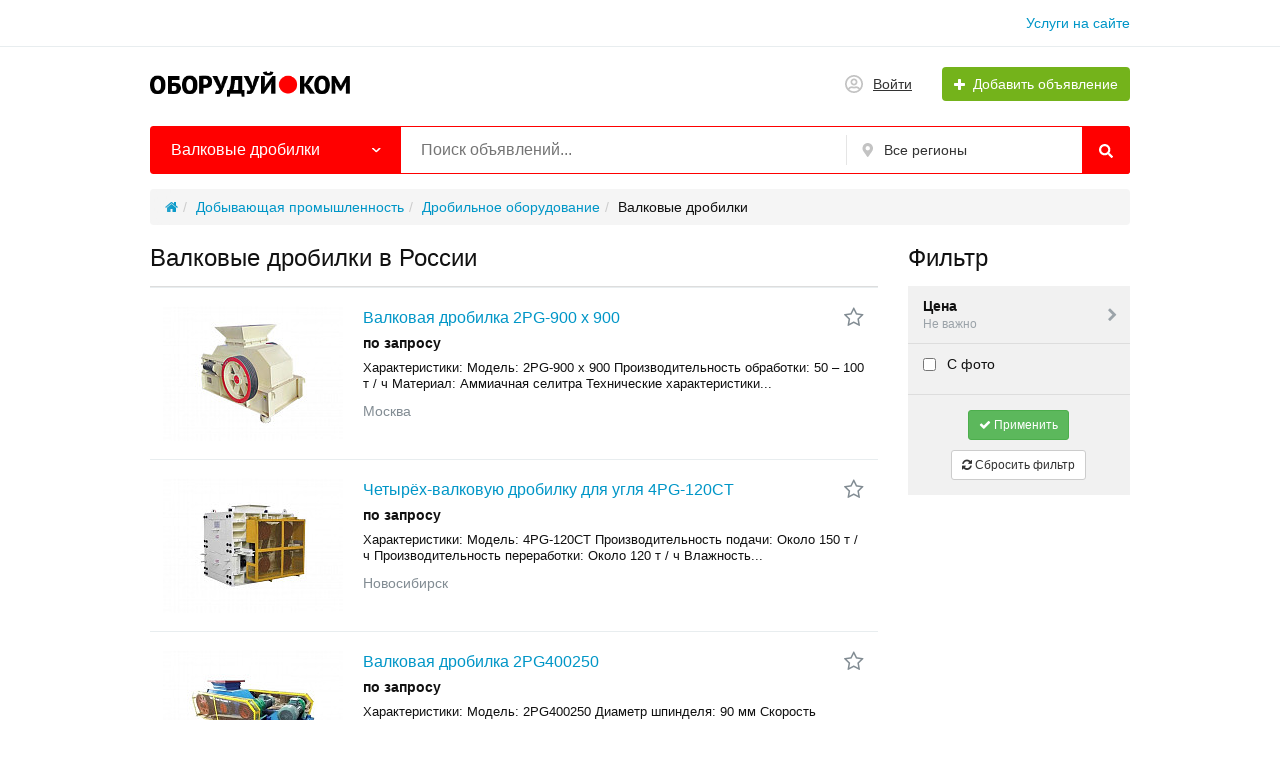

--- FILE ---
content_type: text/html; charset=UTF-8
request_url: https://oboruduy.com/valkovyje-drobilki/
body_size: 20784
content:
<!DOCTYPE html>
<html xmlns:og="http://ogp.me/ns#" xmlns:fb="http://www.facebook.com/2008/fbml" class="no-js">
<head>
<meta http-equiv="Content-Type" content="text/html; charset=utf-8" />
<title>Валковые дробилки купить в России — объявления с ценами на Оборудуй.ком</title>
<meta name="description" lang="ru" content="Валковые дробилки купить недорого в России. Объявления с ценами от поставщиков и производителей на Оборудуй.ком." />
<link rel="canonical" href="https://oboruduy.com/valkovyje-drobilki/" />
<meta http-equiv="Content-Language" content="ru" />
<meta name="robots" content="index, follow" />
<link rel="icon" href="https://oboruduy.com/files/extensions/start_do2_t062d90/25a5200aa888e9.ico" />    <meta name="viewport" content="width=device-width, initial-scale=1.0, maximum-scale=1.0, user-scalable=no" />

<style>svg.svg-icon path{stroke:#FF9D00}svg.svg-icon circle{fill:#FF9D00}.rn-svg-fill-icon-main path,.rn-svg-fill-icon-main circle{fill:red!important;stroke:inherit!important}.rn-bg-color-main{background-color:red!important;box-shadow:none!important;background-image:none!important;border-color:transparent!important}.rn-f-search-panel-bg-color:before{background-color:red!important}@media (max-width:767px){.rn-filter-options-mob-bg:before{background-color:red!important}}.rn-mob-nav-active-color.rn-mob-nav li.active a,.rn-header-nav-color-active.rn-header-nav li.active a{color:red!important}@media (min-width:768px){.rn-header-nav-color-active.rn-header-nav li.active:before{background-color:red!important}}.rn-bg-color-burger:not(.collapsed) span{background-color:red!important}.rn-color-filter-selected.selected{border-color:red!important;background-color:red!important}.rn-arrow-color-main{border-top-color:red!important}.f-dyn-item.selected .f-dyn-item-r{border-color:white!important}.rn-color-filter-controls{background-color:red!important}.rn-color-main{color:red!important}.rn-border-color-main{border-color:red!important}.rn-add-button-bg{background-color:#74B31B!important}.rn-vip-style{border:1px solid red!important}.rn-vip-style .sr-2-grid-item+.sr-2-grid-item{border-top:1px solid red!important}.rn-vip-style .sr-vip__title{background-color:red!important;border-radius:2px 2px 0 0!important;left:0!important;right:0!important}.rn-vip-style .sr-vip__footer{border-radius:0 0 2px 2px!important}.rn-vip-style .sr-vip__footer:before{background-color:red!important}input[type="checkbox"]:checked+.rn-check-color{border-color:red!important}.rn-check-color:before{color:red!important}.rn-main-color-bg-before:before{background-color:red!important}.rn-main-map-color .index-map__region:hover,.rn-main-map-color .index-map__city:hover{fill:red!important}</style><link rel="stylesheet" href="https://maxcdn.bootstrapcdn.com/font-awesome/4.7.0/css/font-awesome.min.css" media="all" type="text/css" />
<link rel="stylesheet" href="https://oboruduy.com/files/min/bundle.1c773d3cf3e142887fe7319c5509b5ea.css?v=639f7a" type="text/css" /><!-- Yandex.Metrika counter -->
<script type="text/javascript" >
var ip = {ip_address: "<? echo $_SERVER['REMOTE_ADDR']; ?>"};
   (function(m,e,t,r,i,k,a){m[i]=m[i]||function(){(m[i].a=m[i].a||[]).push(arguments)};
   m[i].l=1*new Date();
   for (var j = 0; j < document.scripts.length; j++) {if (document.scripts[j].src === r) { return; }}
   k=e.createElement(t),a=e.getElementsByTagName(t)[0],k.async=1,k.src=r,a.parentNode.insertBefore(k,a)})
   (window, document, "script", "https://mc.yandex.ru/metrika/tag.js", "ym");

   ym(50175997, "init", {
        clickmap:true,
        trackLinks:true,
        accurateTrackBounce:true,
        webvisor:true,
        params:window.ip
   });
</script>
<noscript><div><img src="https://mc.yandex.ru/watch/50175997" style="position:absolute; left:-9999px;" alt="" /></div></noscript>
<!-- /Yandex.Metrika counter --><!-- Global site tag (gtag.js) - Google Analytics -->
<script async src="https://www.googletagmanager.com/gtag/js?id=UA-125052333-1"></script>
<script>
  window.dataLayer = window.dataLayer || [];
  function gtag(){dataLayer.push(arguments);}
  gtag('js', new Date());

  gtag('config', 'UA-125052333-1');
</script><!-- Yandex.RTB -->
<script>window.yaContextCb=window.yaContextCb||[]</script>
<script src="https://yandex.ru/ads/system/context.js" async></script><script async src="https://pagead2.googlesyndication.com/pagead/js/adsbygoogle.js?client=ca-pub-5664461644412831"
crossorigin="anonymous"></script></head>
<body>
<!-- Yandex.RTB R-A-17062203-5 -->
<script>
window.yaContextCb.push(() => {
    Ya.Context.AdvManager.render({
        "blockId": "R-A-17062203-5",
        "type": "floorAd",
        "platform": "desktop"
    })
})
</script><!-- Yandex.RTB R-A-17062203-2 -->
<script>
window.yaContextCb.push(() => {
    Ya.Context.AdvManager.render({
        "blockId": "R-A-17062203-2",
        "type": "floorAd",
        "platform": "touch"
    })
})
</script><!-- Yandex.RTB R-A-17062203-6 -->
<script>
window.yaContextCb.push(() => {
    Ya.Context.AdvManager.render({
        "blockId": "R-A-17062203-6",
        "type": "fullscreen",
        "platform": "desktop"
    })
})
</script><!-- Yandex.RTB R-A-17062203-3 -->
<script>
window.yaContextCb.push(() => {
    Ya.Context.AdvManager.render({
        "blockId": "R-A-17062203-3",
        "type": "fullscreen",
        "platform": "touch"
    })
})
</script><div class="alert-popup" id="j-alert-global" style="display: none;">
  <div class="alert j-wrap">
    <button type="button" class="close"><i class="fa fa-times"></i></button>
    <div class="alert-title j-title"></div>
    <div class="alert-message j-message"></div>
  </div>
</div><div class="l-page">
    <!-- Top Banner -->
        <!-- Header -->
    <!-- BEGIN nav -->
    <div class="rn-header-nav-box">
        <div class="container">
            <div class="rn-header-nav-box-in">
                                <nav class="rn-header-nav rn-header-nav-color-active">
                    <ul class="rn-header-nav-in">
                                                <li class=""><a href="https://oboruduy.com/services/">Услуги на сайте</a></li>
                                            </ul>
                </nav>
            </div>
        </div>
    </div>
<!-- BEGIN header -->
<div class="rn-header">
    <div class="container">
        <div class="rn-header-in">
            <div class="rn-header-logo-box">
                <a class="rn-header-logo" href="https://oboruduy.com/"><img src="https://oboruduy.com/files/images/extensions/ba43abe8401ba138988c4d150a04864f_view51d4e220d1.png" alt="" /></a>
                <div class="rn-header-logo-text">
                    <div class="rn-header-logo-title"></div>
                                    </div>
            </div>
            <div class="rn-header-r-actions">
                                <a class="rn-header-m-nav-btn rn-bg-color-burger collapsed" data-target="#mob-nav" data-toggle="collapse">
                    <span></span>
                    <span></span>
                    <span></span>
                </a>
                                                    <!-- for: guest -->
                    <div class="rn-header-r-menu rn-header-m-actions" id="j-header-guest-menu">
                        <!-- for: desktop & tablet -->
                                               <span class="c-ico-link hidden-link" data-link="https://oboruduy.com/user/login">                            <img class="ico" src="https://oboruduy.com/themes/my_theme_3_t17bced/img/icons/people.svg" alt="">
                            <span>Войти</span>
                        </span>
                        <span class="btn rn-add-button-bg hidden-link" data-link="https://oboruduy.com/item/add">                            <i class="fa fa-plus white"></i>
                            <span>Добавить объявление</span>
                        </span>                    </div>
                            </div>
            <!--mobile menu user and main menu-->
            <!-- for mobile: collapsed main menu (guest & logined)-->
                        <div class="rn-mob-nav rn-mob-nav-active-color collapse visible-phone" id="mob-nav">
                <ul class="rn-mob-nav-in">
                    <li><a href="https://oboruduy.com/">Главная</a></li>
                                            <li><a href="https://oboruduy.com/services/">Услуги на сайте</a></li>
                                    </ul>
                <div class="rn-mob-nav-collapse-langs"></div>
            </div>
                                </div>
    </div>
</div>
<!-- END header -->    <!-- Filter -->
    <div class="container">
    <div class="rn-f-search-h rn-f-search-panel-bg-color">
        <!-- START main search and filter area -->
        <noindex>
            <form id="j-f-form" action="https://oboruduy.com/valkovyje-drobilki/" method="get" class="rn-f-search-h-form">
                <input type="hidden" name="c" value="642" />
                <input type="hidden" name="ct" value="0" />
                <input type="hidden" name="lt" value="1" />
                <input type="hidden" name="sort" value="new" />
                <input type="hidden" name="page" value="1" />
                <!--for: desktop and tablet-->
                <div class="rn-f-search-h-line rn-border-color-main">
                                        <div class="rn-f-search-h-cat-box rn-f-select-ext-mob">
                        <a class="rn-f-search-h-cat rn-bg-color-main" href="javascript:void(0);" id="j-f-cat-desktop-link">
                            <span class="rn-f-search-h-cat-title">
                                 Валковые дробилки                            </span>
                            <span class="rn-ico-arrow"></span>
                        </a>
                                                <div id="j-f-cat-desktop-popup" class="rn-f-search-cats-dropdown">
                            <div id="j-f-cat-desktop-step1" class="hide">
                                <div class="rn-f-dropdown-header">
    <div class="rn-f-search-dropdown-title">Выберите категорию</div>
    <span class="rn-f-search-cats-count">470 032 объявления -
    <a href="https://oboruduy.com/search/" class="j-all" data="{id:0,pid:0,title:'Все категории'}">смотреть все объявления &raquo;</a></span>
</div>
<div class="rn-f-search-cats-list">
    <ul class="rn-f-search-cats-list-cells">
                <li class="rn-f-search-cats-cell">
                        <a href="https://oboruduy.com/avtoservisnoje-oborudovanije/" class="j-main"
                            data="{id:2,subs:1,title:'Автосервисное оборудование',items:897}">
                <span class="rn-f-search-cat-pic">
                    <img alt="Автосервисное оборудование" width="54px" height="54px" class="svg-icon" src="https://oboruduy.com/files/images/cats/2oc331.jpg"/>                </span>
                <span class="cat-name">Автосервисное оборудование</span>
                        </a>
                    </li>
                <li class="rn-f-search-cats-cell">
                        <a href="https://oboruduy.com/derevoobrabatyvajushheje-oborudovanije/" class="j-main"
                            data="{id:28,subs:1,title:'Деревообрабатывающее оборудование',items:6863}">
                <span class="rn-f-search-cat-pic">
                    <img alt="Деревообрабатывающее оборудование" width="54px" height="54px" class="svg-icon" src="https://oboruduy.com/files/images/cats/28o57a3.jpg"/>                </span>
                <span class="cat-name">Деревообрабатывающее оборудование</span>
                        </a>
                    </li>
                <li class="rn-f-search-cats-cell">
                        <a href="https://oboruduy.com/detali-i-uzly-stankov-i-mashin/" class="j-main"
                            data="{id:29,subs:1,title:'Детали и узлы станков и машин',items:3104}">
                <span class="rn-f-search-cat-pic">
                    <img alt="Детали и узлы станков и машин" width="54px" height="54px" class="svg-icon" src="https://oboruduy.com/files/images/cats/29o0306.jpg"/>                </span>
                <span class="cat-name">Детали и узлы станков и машин</span>
                        </a>
                    </li>
                <li class="rn-f-search-cats-cell">
                        <a href="https://oboruduy.com/dobyvajushhaja-promyshlennost/" class="j-main"
                            data="{id:30,subs:1,title:'Добывающая промышленность',items:3048}">
                <span class="rn-f-search-cat-pic">
                    <img alt="Добывающая промышленность" width="54px" height="54px" class="svg-icon" src="https://oboruduy.com/files/images/cats/30o5844.jpg"/>                </span>
                <span class="cat-name">Добывающая промышленность</span>
                        </a>
                    </li>
                <li class="rn-f-search-cats-cell">
                        <a href="https://oboruduy.com/zheleznodorozhnoje-oborudovanije-i-putevoj-instrument/" class="j-main"
                            data="{id:31,subs:1,title:'Железнодорожное оборудование и путевой инструмент',items:438}">
                <span class="rn-f-search-cat-pic">
                    <img alt="Железнодорожное оборудование и путевой инструмент" width="54px" height="54px" class="svg-icon" src="https://oboruduy.com/files/images/cats/31o15a9.jpg"/>                </span>
                <span class="cat-name">Железнодорожное оборудование и путевой инструмент</span>
                        </a>
                    </li>
                <li class="rn-f-search-cats-cell">
                        <a href="https://oboruduy.com/zatochnoje-oborudovanije-i-rezhushhij-instrument/" class="j-main"
                            data="{id:32,subs:1,title:'Заточное оборудование и режущий инструмент',items:2699}">
                <span class="rn-f-search-cat-pic">
                    <img alt="Заточное оборудование и режущий инструмент" width="54px" height="54px" class="svg-icon" src="https://oboruduy.com/files/images/cats/32o0c36.jpg"/>                </span>
                <span class="cat-name">Заточное оборудование и режущий инструмент</span>
                        </a>
                    </li>
                <li class="rn-f-search-cats-cell">
                        <a href="https://oboruduy.com/izmeritelnoje-i-ispytatelnoje-oborudovanije/" class="j-main"
                            data="{id:33,subs:1,title:'Измерительное и испытательное оборудование',items:620}">
                <span class="rn-f-search-cat-pic">
                    <img alt="Измерительное и испытательное оборудование" width="54px" height="54px" class="svg-icon" src="https://oboruduy.com/files/images/cats/33o2c2e.jpg"/>                </span>
                <span class="cat-name">Измерительное и испытательное оборудование</span>
                        </a>
                    </li>
                <li class="rn-f-search-cats-cell">
                        <a href="https://oboruduy.com/instrument/" class="j-main"
                            data="{id:34,subs:1,title:'Инструмент',items:654}">
                <span class="rn-f-search-cat-pic">
                    <img alt="Инструмент" width="54px" height="54px" class="svg-icon" src="https://oboruduy.com/files/images/cats/34o8ad2.jpg"/>                </span>
                <span class="cat-name">Инструмент</span>
                        </a>
                    </li>
                <li class="rn-f-search-cats-cell">
                        <a href="https://oboruduy.com/kabelnaja-promyshlennost/" class="j-main"
                            data="{id:35,subs:1,title:'Кабельная промышленность',items:1755}">
                <span class="rn-f-search-cat-pic">
                    <img alt="Кабельная промышленность" width="54px" height="54px" class="svg-icon" src="https://oboruduy.com/files/images/cats/35o9c0a.jpg"/>                </span>
                <span class="cat-name">Кабельная промышленность</span>
                        </a>
                    </li>
                <li class="rn-f-search-cats-cell">
                        <a href="https://oboruduy.com/kamneobrabatyvajushheje-oborudovanije/" class="j-main"
                            data="{id:36,subs:1,title:'Камнеобрабатывающее оборудование',items:437}">
                <span class="rn-f-search-cat-pic">
                    <img alt="Камнеобрабатывающее оборудование" width="54px" height="54px" class="svg-icon" src="https://oboruduy.com/files/images/cats/36oe8a1.jpg"/>                </span>
                <span class="cat-name">Камнеобрабатывающее оборудование</span>
                        </a>
                    </li>
                <li class="rn-f-search-cats-cell">
                        <a href="https://oboruduy.com/klimaticheskoje-oborudovanije/" class="j-main"
                            data="{id:37,subs:1,title:'Климатическое оборудование',items:1394}">
                <span class="rn-f-search-cat-pic">
                    <img alt="Климатическое оборудование" width="54px" height="54px" class="svg-icon" src="https://oboruduy.com/files/images/cats/37o655c.jpg"/>                </span>
                <span class="cat-name">Климатическое оборудование</span>
                        </a>
                    </li>
                <li class="rn-f-search-cats-cell">
                        <a href="https://oboruduy.com/legkaja-promyshlennost/" class="j-main"
                            data="{id:38,subs:1,title:'Легкая промышленность',items:1752}">
                <span class="rn-f-search-cat-pic">
                    <img alt="Легкая промышленность" width="54px" height="54px" class="svg-icon" src="https://oboruduy.com/files/images/cats/38oe97e.jpg"/>                </span>
                <span class="cat-name">Легкая промышленность</span>
                        </a>
                    </li>
                <li class="rn-f-search-cats-cell">
                        <a href="https://oboruduy.com/lesozagotovitelnaja-tehnika/" class="j-main"
                            data="{id:39,subs:1,title:'Лесозаготовительная техника',items:154}">
                <span class="rn-f-search-cat-pic">
                    <img alt="Лесозаготовительная техника" width="54px" height="54px" class="svg-icon" src="https://oboruduy.com/files/images/cats/39of6e3.jpg"/>                </span>
                <span class="cat-name">Лесозаготовительная техника</span>
                        </a>
                    </li>
                <li class="rn-f-search-cats-cell">
                        <a href="https://oboruduy.com/mebelnoje-oborudovanije/" class="j-main"
                            data="{id:40,subs:1,title:'Мебельное оборудование',items:1852}">
                <span class="rn-f-search-cat-pic">
                    <img alt="Мебельное оборудование" width="54px" height="54px" class="svg-icon" src="https://oboruduy.com/files/images/cats/40o0a00.jpg"/>                </span>
                <span class="cat-name">Мебельное оборудование</span>
                        </a>
                    </li>
                <li class="rn-f-search-cats-cell">
                        <a href="https://oboruduy.com/medicinskoje-oborudovanije/" class="j-main"
                            data="{id:41,subs:0,title:'Медицинское оборудование',items:277}">
                <span class="rn-f-search-cat-pic">
                    <img alt="Медицинское оборудование" width="54px" height="54px" class="svg-icon" src="https://oboruduy.com/files/images/cats/41oe003.jpg"/>                </span>
                <span class="cat-name">Медицинское оборудование</span>
                        </a>
                    </li>
                <li class="rn-f-search-cats-cell">
                        <a href="https://oboruduy.com/metalloobrabotka/" class="j-main"
                            data="{id:42,subs:1,title:'Металлообработка',items:39496}">
                <span class="rn-f-search-cat-pic">
                    <img alt="Металлообработка" width="54px" height="54px" class="svg-icon" src="https://oboruduy.com/files/images/cats/42o2bc2.jpg"/>                </span>
                <span class="cat-name">Металлообработка</span>
                        </a>
                    </li>
                <li class="rn-f-search-cats-cell">
                        <a href="https://oboruduy.com/musoropererabatyvajushheje-oborudovanije/" class="j-main"
                            data="{id:43,subs:0,title:'Мусороперерабатывающее оборудование',items:396}">
                <span class="rn-f-search-cat-pic">
                    <img alt="Мусороперерабатывающее оборудование" width="54px" height="54px" class="svg-icon" src="https://oboruduy.com/files/images/cats/43ob9b7.jpg"/>                </span>
                <span class="cat-name">Мусороперерабатывающее оборудование</span>
                        </a>
                    </li>
                <li class="rn-f-search-cats-cell">
                        <a href="https://oboruduy.com/obrabatyvajushhije-centry-i-stanki-s-chpu/" class="j-main"
                            data="{id:44,subs:1,title:'Обрабатывающие центры и станки с ЧПУ',items:2700}">
                <span class="rn-f-search-cat-pic">
                    <img alt="Обрабатывающие центры и станки с ЧПУ" width="54px" height="54px" class="svg-icon" src="https://oboruduy.com/files/images/cats/44oa0ff.jpg"/>                </span>
                <span class="cat-name">Обрабатывающие центры и станки с ЧПУ</span>
                        </a>
                    </li>
                <li class="rn-f-search-cats-cell">
                        <a href="https://oboruduy.com/pishhevoje-oborudovanije/" class="j-main"
                            data="{id:45,subs:1,title:'Пищевое оборудование',items:10077}">
                <span class="rn-f-search-cat-pic">
                    <img alt="Пищевое оборудование" width="54px" height="54px" class="svg-icon" src="https://oboruduy.com/files/images/cats/45o709b.jpg"/>                </span>
                <span class="cat-name">Пищевое оборудование</span>
                        </a>
                    </li>
                <li class="rn-f-search-cats-cell">
                        <a href="https://oboruduy.com/poligraficheskoje-oborudovanije/" class="j-main"
                            data="{id:46,subs:1,title:'Полиграфическое оборудование',items:1050}">
                <span class="rn-f-search-cat-pic">
                    <img alt="Полиграфическое оборудование" width="54px" height="54px" class="svg-icon" src="https://oboruduy.com/files/images/cats/46o0943.jpg"/>                </span>
                <span class="cat-name">Полиграфическое оборудование</span>
                        </a>
                    </li>
                <li class="rn-f-search-cats-cell">
                        <a href="https://oboruduy.com/polimernoje-oborudovanije/" class="j-main"
                            data="{id:47,subs:1,title:'Полимерное оборудование',items:12280}">
                <span class="rn-f-search-cat-pic">
                    <img alt="Полимерное оборудование" width="54px" height="54px" class="svg-icon" src="https://oboruduy.com/files/images/cats/47o9dc6.jpg"/>                </span>
                <span class="cat-name">Полимерное оборудование</span>
                        </a>
                    </li>
                <li class="rn-f-search-cats-cell">
                        <a href="https://oboruduy.com/proizvodstvennyje-uslugi/" class="j-main"
                            data="{id:48,subs:1,title:'Производственные услуги',items:1441}">
                <span class="rn-f-search-cat-pic">
                    <img alt="Производственные услуги" width="54px" height="54px" class="svg-icon" src="https://oboruduy.com/files/images/cats/48oc3b7.jpg"/>                </span>
                <span class="cat-name">Производственные услуги</span>
                        </a>
                    </li>
                <li class="rn-f-search-cats-cell">
                        <a href="https://oboruduy.com/promyshlennyj-transport/" class="j-main"
                            data="{id:49,subs:0,title:'Промышленный транспорт',items:468}">
                <span class="rn-f-search-cat-pic">
                    <img alt="Промышленный транспорт" width="54px" height="54px" class="svg-icon" src="https://oboruduy.com/files/images/cats/49o5937.jpg"/>                </span>
                <span class="cat-name">Промышленный транспорт</span>
                        </a>
                    </li>
                <li class="rn-f-search-cats-cell">
                        <a href="https://oboruduy.com/roboty-i-robotizirovannyje-kompleksy/" class="j-main"
                            data="{id:51,subs:0,title:'Роботы и роботизированные комплексы',items:133}">
                <span class="rn-f-search-cat-pic">
                    <img alt="Роботы и роботизированные комплексы" width="54px" height="54px" class="svg-icon" src="https://oboruduy.com/files/images/cats/51o301a.jpg"/>                </span>
                <span class="cat-name">Роботы и роботизированные комплексы</span>
                        </a>
                    </li>
                <li class="rn-f-search-cats-cell">
                        <a href="https://oboruduy.com/selskohozajstvennaja-tehnika-i-oborudovanije/" class="j-main"
                            data="{id:52,subs:1,title:'Сельскохозяйственная техника и оборудование',items:3141}">
                <span class="rn-f-search-cat-pic">
                    <img alt="Сельскохозяйственная техника и оборудование" width="54px" height="54px" class="svg-icon" src="https://oboruduy.com/files/images/cats/52o0ddb.jpg"/>                </span>
                <span class="cat-name">Сельскохозяйственная техника и оборудование</span>
                        </a>
                    </li>
                <li class="rn-f-search-cats-cell">
                        <a href="https://oboruduy.com/silovaja-tehnika/" class="j-main"
                            data="{id:53,subs:1,title:'Силовая техника',items:4189}">
                <span class="rn-f-search-cat-pic">
                    <img alt="Силовая техника" width="54px" height="54px" class="svg-icon" src="https://oboruduy.com/files/images/cats/53o7d5f.jpg"/>                </span>
                <span class="cat-name">Силовая техника</span>
                        </a>
                    </li>
                <li class="rn-f-search-cats-cell">
                        <a href="https://oboruduy.com/skladskoje-oborudovanije/" class="j-main"
                            data="{id:54,subs:1,title:'Складское оборудование',items:727}">
                <span class="rn-f-search-cat-pic">
                    <img alt="Складское оборудование" width="54px" height="54px" class="svg-icon" src="https://oboruduy.com/files/images/cats/54o6519.jpg"/>                </span>
                <span class="cat-name">Складское оборудование</span>
                        </a>
                    </li>
                <li class="rn-f-search-cats-cell">
                        <a href="https://oboruduy.com/stekloobrabotka/" class="j-main"
                            data="{id:55,subs:1,title:'Стеклообработка',items:400}">
                <span class="rn-f-search-cat-pic">
                    <img alt="Стеклообработка" width="54px" height="54px" class="svg-icon" src="https://oboruduy.com/files/images/cats/55oc2f6.jpg"/>                </span>
                <span class="cat-name">Стеклообработка</span>
                        </a>
                    </li>
                <li class="rn-f-search-cats-cell">
                        <a href="https://oboruduy.com/stroitelnoje-oborudovanije-i-tehnika/" class="j-main"
                            data="{id:56,subs:1,title:'Строительное оборудование и техника',items:8344}">
                <span class="rn-f-search-cat-pic">
                    <img alt="Строительное оборудование и техника" width="54px" height="54px" class="svg-icon" src="https://oboruduy.com/files/images/cats/56oc94f.jpg"/>                </span>
                <span class="cat-name">Строительное оборудование и техника</span>
                        </a>
                    </li>
                <li class="rn-f-search-cats-cell">
                        <a href="https://oboruduy.com/sudovoje-oborudovanije/" class="j-main"
                            data="{id:57,subs:0,title:'Судовое оборудование',items:561}">
                <span class="rn-f-search-cat-pic">
                    <img alt="Судовое оборудование" width="54px" height="54px" class="svg-icon" src="https://oboruduy.com/files/images/cats/57o1fbd.jpg"/>                </span>
                <span class="cat-name">Судовое оборудование</span>
                        </a>
                    </li>
                <li class="rn-f-search-cats-cell">
                        <a href="https://oboruduy.com/syrje-i-materialy/" class="j-main"
                            data="{id:58,subs:1,title:'Сырье и материалы',items:160319}">
                <span class="rn-f-search-cat-pic">
                    <img alt="Сырье и материалы" width="54px" height="54px" class="svg-icon" src="https://oboruduy.com/files/images/cats/58o78a7.jpg"/>                </span>
                <span class="cat-name">Сырье и материалы</span>
                        </a>
                    </li>
                <li class="rn-f-search-cats-cell">
                        <a href="https://oboruduy.com/tehnologicheskoje-oborudovanije/" class="j-main"
                            data="{id:59,subs:1,title:'Технологическое оборудование',items:3486}">
                <span class="rn-f-search-cat-pic">
                    <img alt="Технологическое оборудование" width="54px" height="54px" class="svg-icon" src="https://oboruduy.com/files/images/cats/59oaebd.jpg"/>                </span>
                <span class="cat-name">Технологическое оборудование</span>
                        </a>
                    </li>
                <li class="rn-f-search-cats-cell">
                        <a href="https://oboruduy.com/upakovka-gotovoj-produkcii/" class="j-main"
                            data="{id:60,subs:1,title:'Упаковка готовой продукции',items:3778}">
                <span class="rn-f-search-cat-pic">
                    <img alt="Упаковка готовой продукции" width="54px" height="54px" class="svg-icon" src="https://oboruduy.com/files/images/cats/60o0cde.jpg"/>                </span>
                <span class="cat-name">Упаковка готовой продукции</span>
                        </a>
                    </li>
                <li class="rn-f-search-cats-cell">
                        <a href="https://oboruduy.com/farmacevticheskaja-promyshlennost/" class="j-main"
                            data="{id:61,subs:0,title:'Фармацевтическая промышленность',items:452}">
                <span class="rn-f-search-cat-pic">
                    <img alt="Фармацевтическая промышленность" width="54px" height="54px" class="svg-icon" src="https://oboruduy.com/files/images/cats/61o4c02.jpg"/>                </span>
                <span class="cat-name">Фармацевтическая промышленность</span>
                        </a>
                    </li>
                <li class="rn-f-search-cats-cell">
                        <a href="https://oboruduy.com/himicheskaja-promyshlennost/" class="j-main"
                            data="{id:62,subs:1,title:'Химическая промышленность',items:946}">
                <span class="rn-f-search-cat-pic">
                    <img alt="Химическая промышленность" width="54px" height="54px" class="svg-icon" src="https://oboruduy.com/files/images/cats/62oa0f3.jpg"/>                </span>
                <span class="cat-name">Химическая промышленность</span>
                        </a>
                    </li>
                <li class="rn-f-search-cats-cell">
                        <a href="https://oboruduy.com/cellulozno-bumazhnaja-promyshlennost/" class="j-main"
                            data="{id:63,subs:1,title:'Целлюлозно-бумажная промышленность',items:547}">
                <span class="rn-f-search-cat-pic">
                    <img alt="Целлюлозно-бумажная промышленность" width="54px" height="54px" class="svg-icon" src="https://oboruduy.com/files/images/cats/63oeb23.jpg"/>                </span>
                <span class="cat-name">Целлюлозно-бумажная промышленность</span>
                        </a>
                    </li>
                <li class="rn-f-search-cats-cell">
                        <a href="https://oboruduy.com/elektronika-i-elektrotehnika/" class="j-main"
                            data="{id:64,subs:1,title:'Электроника и электротехника',items:14995}">
                <span class="rn-f-search-cat-pic">
                    <img alt="Электроника и электротехника" width="54px" height="54px" class="svg-icon" src="https://oboruduy.com/files/images/cats/64o48fd.jpg"/>                </span>
                <span class="cat-name">Электроника и электротехника</span>
                        </a>
                    </li>
                <li class="rn-f-search-cats-cell">
                        <a href="https://oboruduy.com/juvelirnoje-oborudovanije/" class="j-main"
                            data="{id:65,subs:1,title:'Ювелирное оборудование',items:145}">
                <span class="rn-f-search-cat-pic">
                    <img alt="Ювелирное оборудование" width="54px" height="54px" class="svg-icon" src="https://oboruduy.com/files/images/cats/65o0e36.jpg"/>                </span>
                <span class="cat-name">Ювелирное оборудование</span>
                        </a>
                    </li>
                <li class="rn-f-search-cats-cell">
                        <a href="https://oboruduy.com/raznoje/" class="j-main"
                            data="{id:50,subs:0,title:'Разное',items:173979}">
                <span class="rn-f-search-cat-pic">
                    <img alt="Разное" width="54px" height="54px" class="svg-icon" src="https://oboruduy.com/files/images/cats/50o0f4b.jpg"/>                </span>
                <span class="cat-name">Разное</span>
                        </a>
                    </li>
                <li class="rn-f-search-cats-cell">
                        <a href="https://oboruduy.com/search/uslugi/" class="j-main"
                            data="{id:2441,subs:0,title:'Услуги',items:27}">
                <span class="rn-f-search-cat-pic">
                    <img alt="Услуги" width="54px" height="54px" class="svg-icon" src="https://oboruduy.com/files/images/cats/2441o7fe8.jpg"/>                </span>
                <span class="cat-name">Услуги</span>
                        </a>
                    </li>
                <li class="rn-f-search-cats-cell">
                        <a href="https://oboruduy.com/search/bytovaja-tehnika/" class="j-main"
                            data="{id:2442,subs:0,title:'Бытовая техника',items:11}">
                <span class="rn-f-search-cat-pic">
                    <img alt="Бытовая техника" width="54px" height="54px" class="svg-icon" src="https://oboruduy.com/files/images/cats/2442od862.jpg"/>                </span>
                <span class="cat-name">Бытовая техника</span>
                        </a>
                    </li>
            </ul>
</div>
                            </div>
                            <div id="j-f-cat-desktop-step2">
                                <div class="rn-f-dropdown-header">
    <div class="rn-f-dropdown-header-in">
        <div class="rn-f-dropdown-header-l">
        <span data-link="https://oboruduy.com/drobilnoje-oborudovanije/" class="img hidden-link j-parent" data="{id:110,pid:30,subs:1,title:'Дробильное оборудование',items:629}">
            <img alt="Дробильное оборудование" width="54px" height="54px" class="svg-icon" src="https://oboruduy.com/files/images/cats/30o5844.jpg"/>        </span>
        </div>
        <div class="rn-f-dropdown-header-r">
                            <a href="javascript:void(0);" class="j-back" data="{prev:30}">&laquo; Вернуться назад</a>
                        <div class="rn-f-search-dropdown-title">Дробильное оборудование</div>
            <span class="rn-f-search-cats-count">
                            <a href="https://oboruduy.com/drobilnoje-oborudovanije/" class="j-f-cat-desktop-step2-parent">629</a>&nbsp;объявлений                    </span>
        </div>
    </div>
</div>
<div class="rn-f-search-cats-list">
    <ul class="rn-f-search-sub-cats"><li><a href="https://oboruduy.com/valkovyje-drobilki/" class="j-sub" data="{id:642,pid:110,subs:0,lvl:3,title:'Валковые дробилки',items:20}"><span class="cat-name">Валковые дробилки</span></a></li><li><a href="https://oboruduy.com/drobilno-sortirovochnyje-kompleksy/" class="j-sub" data="{id:643,pid:110,subs:0,lvl:3,title:'Дробильно-сортировочные комплексы',items:44}"><span class="cat-name">Дробильно-сортировочные комплексы</span></a></li><li><a href="https://oboruduy.com/drobilnoje-oborudovanije-raznoje/" class="j-sub" data="{id:644,pid:110,subs:0,lvl:3,title:'Дробильное оборудование, разное',items:64}"><span class="cat-name">Дробильное оборудование, разное</span></a></li><li><a href="https://oboruduy.com/konusnyje-drobilki/" class="j-sub" data="{id:645,pid:110,subs:0,lvl:3,title:'Конусные дробилки',items:62}"><span class="cat-name">Конусные дробилки</span></a></li><li><a href="https://oboruduy.com/melnicy/" class="j-sub" data="{id:646,pid:110,subs:0,lvl:3,title:'Мельницы',items:173}"><span class="cat-name">Мельницы</span></a></li><li><a href="https://oboruduy.com/molotkovyje-drobilki/" class="j-sub" data="{id:647,pid:110,subs:0,lvl:3,title:'Молотковые дробилки',items:31}"><span class="cat-name">Молотковые дробилки</span></a></li><li><a href="https://oboruduy.com/rotornyje-drobilki/" class="j-sub" data="{id:648,pid:110,subs:0,lvl:3,title:'Роторные дробилки',items:86}"><span class="cat-name">Роторные дробилки</span></a></li><li><a href="https://oboruduy.com/ugolnyje-drobilki/" class="j-sub" data="{id:649,pid:110,subs:0,lvl:3,title:'Угольные дробилки',items:2}"><span class="cat-name">Угольные дробилки</span></a></li><li><a href="https://oboruduy.com/centrobezhnyje-drobilki/" class="j-sub" data="{id:650,pid:110,subs:0,lvl:3,title:'Центробежные дробилки',items:1}"><span class="cat-name">Центробежные дробилки</span></a></li><li><a href="https://oboruduy.com/shhekovyje-drobilki/" class="j-sub" data="{id:651,pid:110,subs:0,lvl:3,title:'Щековые дробилки',items:146}"><span class="cat-name">Щековые дробилки</span></a></li>            </ul>
    </div>
                            </div>
                        </div>
                    </div>
                    <!--форма поиска-->
                    <div class="rn-f-search-h-input-box">
                        <div class="rn-f-search-h-input">
                            <input type="text" name="q" id="j-f-query" placeholder="Поиск объявлений..." autocomplete="off" maxlength="80" />
                            <div id="j-search-quick-dd" class="rn-f-search-cats-dropdown">
                                <div class="rn-f-search-h-results-in j-search-quick-dd-list"></div>
                            </div>
                        </div>
                        <!-- фильтр регионов -->
                        <div class="rn-f-search-geo rn-f-select-ext-mob">
            <a class="rn-f-selected-geo" href="#" id="j-f-region-desktop-link">
            <svg xmlns="http://www.w3.org/2000/svg" class="ico svg-icon" fill="none" height="14" viewBox="0 0 11 14" width="11"><path d="M4.70312 13.7266C4.8125 13.918 5.00391 14 5.25 14C5.46875 14 5.66016 13.918 5.79688 13.7266L7.62891 11.1016C8.53125 9.78906 9.13281 8.91406 9.43359 8.44922C9.84375 7.79297 10.1172 7.24609 10.2812 6.80859C10.418 6.37109 10.5 5.85156 10.5 5.25C10.5 4.32031 10.2539 3.44531 9.78906 2.625C9.29688 1.83203 8.66797 1.20312 7.875 0.710938C7.05469 0.246094 6.17969 0 5.25 0C4.29297 0 3.41797 0.246094 2.625 0.710938C1.80469 1.20312 1.17578 1.83203 0.710938 2.625C0.21875 3.44531 0 4.32031 0 5.25C0 5.85156 0.0546875 6.37109 0.21875 6.80859C0.355469 7.24609 0.628906 7.79297 1.06641 8.44922C1.33984 8.91406 1.94141 9.78906 2.87109 11.1016C3.60938 12.168 4.21094 13.043 4.70312 13.7266ZM5.25 7.4375C4.64844 7.4375 4.12891 7.24609 3.69141 6.80859C3.25391 6.37109 3.0625 5.85156 3.0625 5.25C3.0625 4.64844 3.25391 4.15625 3.69141 3.71875C4.12891 3.28125 4.64844 3.0625 5.25 3.0625C5.85156 3.0625 6.34375 3.28125 6.78125 3.71875C7.21875 4.15625 7.4375 4.64844 7.4375 5.25C7.4375 5.85156 7.21875 6.37109 6.78125 6.80859C6.34375 7.24609 5.85156 7.4375 5.25 7.4375Z" fill="#C3C3C3" stroke-opacity="0"></path></svg>
            <span>Все регионы</span>
        </a>
                        <div id="j-f-region-desktop-popup" class="rn-f-search-geo-dropdown">
        <div id="j-f-region-desktop-st1" class="rn-f-search-geo-in-lg">
            <div class="rn-f-dropdown-header">
                <div class="rn-f-dropdown-header-in">
                    <div class="rn-f-dropdown-header-l">
                        <div class="rn-f-search-dropdown-sub-title">
                            Искать объявления по                                                            <span class="hidden-link" data-link="https://oboruduy.com/" id="j-f-region-desktop-all"
                                      data="{id:0,pid:0,title:'Все регионы'}">
                                    всей стране</span>
                                                    </div>
                    </div>
                    <div class="rn-f-dropdown-header-r">
                        <div class="rn-f-geo-input" action="">
                            <input type="text" id="j-f-region-desktop-st1-q" placeholder="Введите первые буквы..." />
                        </div>
                    </div>
                </div>
            </div>
            <div id="j-f-region-desktop-st1-v" class="rn-f-dropdown-body">
                <div class="rn-f-areas-cities-list rn-f-areas j-f-region-desktop-region-change-list">
            <div class="col-4">            <ul>
                <li class="rn-f-letter">А</li>
                                    <li class="rn-f-city-item">
                                                                                    <span class="hidden-link" title="Адыгея" data-link="https://oboruduy.com/adygeja/"
                                  data="{id:1006,pid:1000,key:'adygeja'}"><span>Адыгея</span></span>
                                                                        </li>
                                    <li class="rn-f-city-item">
                                                                                    <span class="hidden-link" title="Алтайский край" data-link="https://oboruduy.com/altajskij-kraj/"
                                  data="{id:1007,pid:1000,key:'altajskij-kraj'}"><span>Алтайский край</span></span>
                                                                        </li>
                                    <li class="rn-f-city-item">
                                                                                    <span class="hidden-link" title="Амурская область" data-link="https://oboruduy.com/amurskaja-oblast/"
                                  data="{id:1008,pid:1000,key:'amurskaja-oblast'}"><span>Амурская область</span></span>
                                                                        </li>
                                    <li class="rn-f-city-item">
                                                                                    <span class="hidden-link" title="Архангельская область" data-link="https://oboruduy.com/arkhangelskaja-oblast/"
                                  data="{id:1009,pid:1000,key:'arkhangelskaja-oblast'}"><span>Архангельская область</span></span>
                                                                        </li>
                                    <li class="rn-f-city-item">
                                                                                    <span class="hidden-link" title="Астраханская область" data-link="https://oboruduy.com/astrahanskaja-oblast/"
                                  data="{id:1010,pid:1000,key:'astrahanskaja-oblast'}"><span>Астраханская область</span></span>
                                                                        </li>
                            </ul>
                     <ul>
                <li class="rn-f-letter">Б</li>
                                    <li class="rn-f-city-item">
                                                                                    <span class="hidden-link" title="Башкортостан" data-link="https://oboruduy.com/bashkortostan/"
                                  data="{id:1011,pid:1000,key:'bashkortostan'}"><span>Башкортостан</span></span>
                                                                        </li>
                                    <li class="rn-f-city-item">
                                                                                    <span class="hidden-link" title="Белгородская область" data-link="https://oboruduy.com/belgorodskaja-oblast/"
                                  data="{id:1012,pid:1000,key:'belgorodskaja-oblast'}"><span>Белгородская область</span></span>
                                                                        </li>
                                    <li class="rn-f-city-item">
                                                                                    <span class="hidden-link" title="Брянская область" data-link="https://oboruduy.com/branskaja-oblast/"
                                  data="{id:1013,pid:1000,key:'branskaja-oblast'}"><span>Брянская область</span></span>
                                                                        </li>
                                    <li class="rn-f-city-item">
                                                                                    <span class="hidden-link" title="Бурятия" data-link="https://oboruduy.com/buratija/"
                                  data="{id:1014,pid:1000,key:'buratija'}"><span>Бурятия</span></span>
                                                                        </li>
                            </ul>
                     <ul>
                <li class="rn-f-letter">В</li>
                                    <li class="rn-f-city-item">
                                                                                    <span class="hidden-link" title="Владимирская область" data-link="https://oboruduy.com/vladimirskaja-oblast/"
                                  data="{id:1015,pid:1000,key:'vladimirskaja-oblast'}"><span>Владимирская область</span></span>
                                                                        </li>
                                    <li class="rn-f-city-item">
                                                                                    <span class="hidden-link" title="Волгоградская область" data-link="https://oboruduy.com/volgogradskaja-oblast/"
                                  data="{id:1016,pid:1000,key:'volgogradskaja-oblast'}"><span>Волгоградская область</span></span>
                                                                        </li>
                                    <li class="rn-f-city-item">
                                                                                    <span class="hidden-link" title="Вологодская область" data-link="https://oboruduy.com/vologodskaja-oblast/"
                                  data="{id:1017,pid:1000,key:'vologodskaja-oblast'}"><span>Вологодская область</span></span>
                                                                        </li>
                                    <li class="rn-f-city-item">
                                                                                    <span class="hidden-link" title="Воронежская область" data-link="https://oboruduy.com/voronezhskaja-oblast/"
                                  data="{id:1018,pid:1000,key:'voronezhskaja-oblast'}"><span>Воронежская область</span></span>
                                                                        </li>
                            </ul>
                     <ul>
                <li class="rn-f-letter">Д</li>
                                    <li class="rn-f-city-item">
                                                                                    <span class="hidden-link" title="Дагестан" data-link="https://oboruduy.com/dagestan/"
                                  data="{id:1019,pid:1000,key:'dagestan'}"><span>Дагестан</span></span>
                                                                        </li>
                            </ul>
                     <ul>
                <li class="rn-f-letter">Е</li>
                                    <li class="rn-f-city-item">
                                                                                    <span class="hidden-link" title="Еврейская АО" data-link="https://oboruduy.com/jevrejskaja-ao/"
                                  data="{id:1020,pid:1000,key:'jevrejskaja-ao'}"><span>Еврейская АО</span></span>
                                                                        </li>
                            </ul>
                     <ul>
                <li class="rn-f-letter">З</li>
                                    <li class="rn-f-city-item">
                                                                                    <span class="hidden-link" title="Забайкальский край" data-link="https://oboruduy.com/zabajkalskij-kraj/"
                                  data="{id:1021,pid:1000,key:'zabajkalskij-kraj'}"><span>Забайкальский край</span></span>
                                                                        </li>
                            </ul>
                     <ul>
                <li class="rn-f-letter">И</li>
                                    <li class="rn-f-city-item">
                                                                                    <span class="hidden-link" title="Ивановская область" data-link="https://oboruduy.com/ivanovskaja-oblast/"
                                  data="{id:1022,pid:1000,key:'ivanovskaja-oblast'}"><span>Ивановская область</span></span>
                                                                        </li>
                                    <li class="rn-f-city-item">
                                                                                    <span class="hidden-link" title="Ингушетия" data-link="https://oboruduy.com/ingushetija/"
                                  data="{id:1023,pid:1000,key:'ingushetija'}"><span>Ингушетия</span></span>
                                                                        </li>
                                    <li class="rn-f-city-item">
                                                                                    <span class="hidden-link" title="Иркутская область" data-link="https://oboruduy.com/irkutskaja-oblast/"
                                  data="{id:1024,pid:1000,key:'irkutskaja-oblast'}"><span>Иркутская область</span></span>
                                                                        </li>
                            </ul>
                     <ul>
                <li class="rn-f-letter">К</li>
                                    <li class="rn-f-city-item">
                                                                                    <span class="hidden-link" title="Кабардино-Балкария" data-link="https://oboruduy.com/kabardino-balkarija/"
                                  data="{id:1025,pid:1000,key:'kabardino-balkarija'}"><span>Кабардино-Балкария</span></span>
                                                                        </li>
                                    <li class="rn-f-city-item">
                                                                                    <span class="hidden-link" title="Калининградская область" data-link="https://oboruduy.com/kaliningradskaja-oblast/"
                                  data="{id:1026,pid:1000,key:'kaliningradskaja-oblast'}"><span>Калининградская область</span></span>
                                                                        </li>
                                    <li class="rn-f-city-item">
                                                                                    <span class="hidden-link" title="Калмыкия" data-link="https://oboruduy.com/kalmykija/"
                                  data="{id:1027,pid:1000,key:'kalmykija'}"><span>Калмыкия</span></span>
                                                                        </li>
                                    <li class="rn-f-city-item">
                                                                                    <span class="hidden-link" title="Калужская область" data-link="https://oboruduy.com/kaluzhskaja-oblast/"
                                  data="{id:1028,pid:1000,key:'kaluzhskaja-oblast'}"><span>Калужская область</span></span>
                                                                        </li>
                                    <li class="rn-f-city-item">
                                                                                    <span class="hidden-link" title="Камчатский край" data-link="https://oboruduy.com/kamchatskij-kraj/"
                                  data="{id:1029,pid:1000,key:'kamchatskij-kraj'}"><span>Камчатский край</span></span>
                                                                        </li>
                                    <li class="rn-f-city-item">
                                                                                    <span class="hidden-link" title="Карачаево-Черкесия" data-link="https://oboruduy.com/karachajevo-cherkesija/"
                                  data="{id:1030,pid:1000,key:'karachajevo-cherkesija'}"><span>Карачаево-Черкесия</span></span>
                                                                        </li>
                                    <li class="rn-f-city-item">
                                                                                    <span class="hidden-link" title="Карелия" data-link="https://oboruduy.com/karelija/"
                                  data="{id:1031,pid:1000,key:'karelija'}"><span>Карелия</span></span>
                                                                        </li>
                                    <li class="rn-f-city-item">
                                                                                    <span class="hidden-link" title="Кемеровская область" data-link="https://oboruduy.com/kemerovskaja-oblast/"
                                  data="{id:1032,pid:1000,key:'kemerovskaja-oblast'}"><span>Кемеровская область</span></span>
                                                                        </li>
                                    <li class="rn-f-city-item">
                                                                                    <span class="hidden-link" title="Кировская область" data-link="https://oboruduy.com/kirovskaja-oblast/"
                                  data="{id:1033,pid:1000,key:'kirovskaja-oblast'}"><span>Кировская область</span></span>
                                                                        </li>
                </ul>                </div><div class="col-4">            <ul>
                <li class="rn-f-letter">К</li>
                                    <li class="rn-f-city-item">
                                                                                    <span class="hidden-link" title="Коми" data-link="https://oboruduy.com/komi/"
                                  data="{id:1034,pid:1000,key:'komi'}"><span>Коми</span></span>
                                                                        </li>
                                    <li class="rn-f-city-item">
                                                                                    <span class="hidden-link" title="Костромская область" data-link="https://oboruduy.com/kostromskaja-oblast/"
                                  data="{id:1035,pid:1000,key:'kostromskaja-oblast'}"><span>Костромская область</span></span>
                                                                        </li>
                                    <li class="rn-f-city-item">
                                                                                    <span class="hidden-link" title="Краснодарский край" data-link="https://oboruduy.com/krasnodarskij-kraj/"
                                  data="{id:1036,pid:1000,key:'krasnodarskij-kraj'}"><span>Краснодарский край</span></span>
                                                                        </li>
                                    <li class="rn-f-city-item">
                                                                                    <span class="hidden-link" title="Красноярский край" data-link="https://oboruduy.com/krasnojarskij-kraj/"
                                  data="{id:1037,pid:1000,key:'krasnojarskij-kraj'}"><span>Красноярский край</span></span>
                                                                        </li>
                                    <li class="rn-f-city-item">
                                                                                    <span class="hidden-link" title="Крым" data-link="https://oboruduy.com/krim/"
                                  data="{id:9089,pid:1000,key:'krim'}"><span>Крым</span></span>
                                                                        </li>
                                    <li class="rn-f-city-item">
                                                                                    <span class="hidden-link" title="Курганская область" data-link="https://oboruduy.com/kurganskaja-oblast/"
                                  data="{id:1038,pid:1000,key:'kurganskaja-oblast'}"><span>Курганская область</span></span>
                                                                        </li>
                                    <li class="rn-f-city-item">
                                                                                    <span class="hidden-link" title="Курская область" data-link="https://oboruduy.com/kurskaja-oblast/"
                                  data="{id:1039,pid:1000,key:'kurskaja-oblast'}"><span>Курская область</span></span>
                                                                        </li>
                            </ul>
                     <ul>
                <li class="rn-f-letter">Л</li>
                                    <li class="rn-f-city-item">
                                                                                    <span class="hidden-link" title="Ленинградская обл. и Санкт-Петербург" data-link="https://oboruduy.com/leningradskaja-oblast/"
                                  data="{id:1005,pid:1000,key:'leningradskaja-oblast'}"><span>Ленинградская обл. и Санкт-Петербург</span></span>
                                                                        </li>
                                    <li class="rn-f-city-item">
                                                                                    <span class="hidden-link" title="Липецкая область" data-link="https://oboruduy.com/lipeckaja-oblast/"
                                  data="{id:1040,pid:1000,key:'lipeckaja-oblast'}"><span>Липецкая область</span></span>
                                                                        </li>
                            </ul>
                     <ul>
                <li class="rn-f-letter">М</li>
                                    <li class="rn-f-city-item">
                                                                                    <span class="hidden-link" title="Магаданская область" data-link="https://oboruduy.com/magadanskaja-oblast/"
                                  data="{id:1041,pid:1000,key:'magadanskaja-oblast'}"><span>Магаданская область</span></span>
                                                                        </li>
                                    <li class="rn-f-city-item">
                                                                                    <span class="hidden-link" title="Марий Эл" data-link="https://oboruduy.com/marij-el/"
                                  data="{id:1042,pid:1000,key:'marij-el'}"><span>Марий Эл</span></span>
                                                                        </li>
                                    <li class="rn-f-city-item">
                                                                                    <span class="hidden-link" title="Мордовия" data-link="https://oboruduy.com/mordovija/"
                                  data="{id:1043,pid:1000,key:'mordovija'}"><span>Мордовия</span></span>
                                                                        </li>
                                    <li class="rn-f-city-item">
                                                                                    <span class="hidden-link" title="Московская область и Москва" data-link="https://oboruduy.com/moskovskaja-oblast/"
                                  data="{id:1003,pid:1000,key:'moskovskaja-oblast'}"><span>Московская область и Москва</span></span>
                                                                        </li>
                                    <li class="rn-f-city-item">
                                                                                    <span class="hidden-link" title="Мурманская область" data-link="https://oboruduy.com/murmanskaja-oblast/"
                                  data="{id:1044,pid:1000,key:'murmanskaja-oblast'}"><span>Мурманская область</span></span>
                                                                        </li>
                            </ul>
                     <ul>
                <li class="rn-f-letter">Н</li>
                                    <li class="rn-f-city-item">
                                                                                    <span class="hidden-link" title="Ненецкий АО" data-link="https://oboruduy.com/neneckij-ao/"
                                  data="{id:1045,pid:1000,key:'neneckij-ao'}"><span>Ненецкий АО</span></span>
                                                                        </li>
                                    <li class="rn-f-city-item">
                                                                                    <span class="hidden-link" title="Нижегородская область" data-link="https://oboruduy.com/nizhegorodskaja-oblast/"
                                  data="{id:1046,pid:1000,key:'nizhegorodskaja-oblast'}"><span>Нижегородская область</span></span>
                                                                        </li>
                                    <li class="rn-f-city-item">
                                                                                    <span class="hidden-link" title="Новгородская область" data-link="https://oboruduy.com/novgorodskaja-oblast/"
                                  data="{id:1047,pid:1000,key:'novgorodskaja-oblast'}"><span>Новгородская область</span></span>
                                                                        </li>
                                    <li class="rn-f-city-item">
                                                                                    <span class="hidden-link" title="Новосибирская область" data-link="https://oboruduy.com/novosibirskaja-oblast/"
                                  data="{id:1048,pid:1000,key:'novosibirskaja-oblast'}"><span>Новосибирская область</span></span>
                                                                        </li>
                            </ul>
                     <ul>
                <li class="rn-f-letter">О</li>
                                    <li class="rn-f-city-item">
                                                                                    <span class="hidden-link" title="Омская область" data-link="https://oboruduy.com/omskaja-oblast/"
                                  data="{id:1049,pid:1000,key:'omskaja-oblast'}"><span>Омская область</span></span>
                                                                        </li>
                                    <li class="rn-f-city-item">
                                                                                    <span class="hidden-link" title="Оренбургская область" data-link="https://oboruduy.com/orenburgskaja-oblast/"
                                  data="{id:1050,pid:1000,key:'orenburgskaja-oblast'}"><span>Оренбургская область</span></span>
                                                                        </li>
                                    <li class="rn-f-city-item">
                                                                                    <span class="hidden-link" title="Орловская область" data-link="https://oboruduy.com/orlovskaja-oblast/"
                                  data="{id:1051,pid:1000,key:'orlovskaja-oblast'}"><span>Орловская область</span></span>
                                                                        </li>
                            </ul>
                     <ul>
                <li class="rn-f-letter">П</li>
                                    <li class="rn-f-city-item">
                                                                                    <span class="hidden-link" title="Пензенская область" data-link="https://oboruduy.com/penzenskaja-oblast/"
                                  data="{id:1052,pid:1000,key:'penzenskaja-oblast'}"><span>Пензенская область</span></span>
                                                                        </li>
                                    <li class="rn-f-city-item">
                                                                                    <span class="hidden-link" title="Пермский край" data-link="https://oboruduy.com/permskij-kraj/"
                                  data="{id:1053,pid:1000,key:'permskij-kraj'}"><span>Пермский край</span></span>
                                                                        </li>
                                    <li class="rn-f-city-item">
                                                                                    <span class="hidden-link" title="Приморский край" data-link="https://oboruduy.com/primorskij-kraj/"
                                  data="{id:1054,pid:1000,key:'primorskij-kraj'}"><span>Приморский край</span></span>
                                                                        </li>
                                    <li class="rn-f-city-item">
                                                                                    <span class="hidden-link" title="Псковская область" data-link="https://oboruduy.com/pskovskaja-oblast/"
                                  data="{id:1055,pid:1000,key:'pskovskaja-oblast'}"><span>Псковская область</span></span>
                                                                        </li>
                            </ul>
                     <ul>
                <li class="rn-f-letter">Р</li>
                                    <li class="rn-f-city-item">
                                                                                    <span class="hidden-link" title="Республика Алтай" data-link="https://oboruduy.com/respublika-altaj/"
                                  data="{id:1056,pid:1000,key:'respublika-altaj'}"><span>Республика Алтай</span></span>
                                                                        </li>
                                    <li class="rn-f-city-item">
                                                                                    <span class="hidden-link" title="Ростовская область" data-link="https://oboruduy.com/rostovskaja-oblast/"
                                  data="{id:1057,pid:1000,key:'rostovskaja-oblast'}"><span>Ростовская область</span></span>
                                                                        </li>
                                    <li class="rn-f-city-item">
                                                                                    <span class="hidden-link" title="Рязанская область" data-link="https://oboruduy.com/razanskaja-oblast/"
                                  data="{id:1058,pid:1000,key:'razanskaja-oblast'}"><span>Рязанская область</span></span>
                                                                        </li>
                            </ul>
                         </div><div class="col-4">            <ul>
                <li class="rn-f-letter">С</li>
                                    <li class="rn-f-city-item">
                                                                                    <span class="hidden-link" title="Самарская область" data-link="https://oboruduy.com/samarskaja-oblast/"
                                  data="{id:1059,pid:1000,key:'samarskaja-oblast'}"><span>Самарская область</span></span>
                                                                        </li>
                                    <li class="rn-f-city-item">
                                                                                    <span class="hidden-link" title="Саратовская область" data-link="https://oboruduy.com/saratovskaja-oblast/"
                                  data="{id:1060,pid:1000,key:'saratovskaja-oblast'}"><span>Саратовская область</span></span>
                                                                        </li>
                                    <li class="rn-f-city-item">
                                                                                    <span class="hidden-link" title="Саха (Якутия)" data-link="https://oboruduy.com/saha-jakutija/"
                                  data="{id:1062,pid:1000,key:'saha-jakutija'}"><span>Саха (Якутия)</span></span>
                                                                        </li>
                                    <li class="rn-f-city-item">
                                                                                    <span class="hidden-link" title="Сахалинская область" data-link="https://oboruduy.com/sahalinskaja-oblast/"
                                  data="{id:1061,pid:1000,key:'sahalinskaja-oblast'}"><span>Сахалинская область</span></span>
                                                                        </li>
                                    <li class="rn-f-city-item">
                                                                                    <span class="hidden-link" title="Свердловская область" data-link="https://oboruduy.com/sverdlovskaja-oblast/"
                                  data="{id:1063,pid:1000,key:'sverdlovskaja-oblast'}"><span>Свердловская область</span></span>
                                                                        </li>
                                    <li class="rn-f-city-item">
                                                                                    <span class="hidden-link" title="Северная Осетия" data-link="https://oboruduy.com/severnaja-osetija/"
                                  data="{id:1064,pid:1000,key:'severnaja-osetija'}"><span>Северная Осетия</span></span>
                                                                        </li>
                                    <li class="rn-f-city-item">
                                                                                    <span class="hidden-link" title="Смоленская область" data-link="https://oboruduy.com/smolenskaja-oblast/"
                                  data="{id:1065,pid:1000,key:'smolenskaja-oblast'}"><span>Смоленская область</span></span>
                                                                        </li>
                                    <li class="rn-f-city-item">
                                                                                    <span class="hidden-link" title="Ставропольский край" data-link="https://oboruduy.com/stavropolskij-kraj/"
                                  data="{id:1066,pid:1000,key:'stavropolskij-kraj'}"><span>Ставропольский край</span></span>
                                                                        </li>
                            </ul>
                     <ul>
                <li class="rn-f-letter">Т</li>
                                    <li class="rn-f-city-item">
                                                                                    <span class="hidden-link" title="Тамбовская область" data-link="https://oboruduy.com/tambovskaja-oblast/"
                                  data="{id:1067,pid:1000,key:'tambovskaja-oblast'}"><span>Тамбовская область</span></span>
                                                                        </li>
                                    <li class="rn-f-city-item">
                                                                                    <span class="hidden-link" title="Татарстан" data-link="https://oboruduy.com/tatarstan/"
                                  data="{id:1068,pid:1000,key:'tatarstan'}"><span>Татарстан</span></span>
                                                                        </li>
                                    <li class="rn-f-city-item">
                                                                                    <span class="hidden-link" title="Тверская область" data-link="https://oboruduy.com/tverskaja-oblast/"
                                  data="{id:1069,pid:1000,key:'tverskaja-oblast'}"><span>Тверская область</span></span>
                                                                        </li>
                                    <li class="rn-f-city-item">
                                                                                    <span class="hidden-link" title="Томская область" data-link="https://oboruduy.com/tomskaja-oblast/"
                                  data="{id:1070,pid:1000,key:'tomskaja-oblast'}"><span>Томская область</span></span>
                                                                        </li>
                                    <li class="rn-f-city-item">
                                                                                    <span class="hidden-link" title="Тульская область" data-link="https://oboruduy.com/tulskaja-oblast/"
                                  data="{id:1071,pid:1000,key:'tulskaja-oblast'}"><span>Тульская область</span></span>
                                                                        </li>
                                    <li class="rn-f-city-item">
                                                                                    <span class="hidden-link" title="Тыва" data-link="https://oboruduy.com/tyva/"
                                  data="{id:1072,pid:1000,key:'tyva'}"><span>Тыва</span></span>
                                                                        </li>
                                    <li class="rn-f-city-item">
                                                                                    <span class="hidden-link" title="Тюменская область" data-link="https://oboruduy.com/tumenskaja-oblast/"
                                  data="{id:1073,pid:1000,key:'tumenskaja-oblast'}"><span>Тюменская область</span></span>
                                                                        </li>
                            </ul>
                     <ul>
                <li class="rn-f-letter">У</li>
                                    <li class="rn-f-city-item">
                                                                                    <span class="hidden-link" title="Удмуртия" data-link="https://oboruduy.com/udmurtija/"
                                  data="{id:1074,pid:1000,key:'udmurtija'}"><span>Удмуртия</span></span>
                                                                        </li>
                                    <li class="rn-f-city-item">
                                                                                    <span class="hidden-link" title="Ульяновская область" data-link="https://oboruduy.com/uljanovskaja-oblast/"
                                  data="{id:1075,pid:1000,key:'uljanovskaja-oblast'}"><span>Ульяновская область</span></span>
                                                                        </li>
                            </ul>
                     <ul>
                <li class="rn-f-letter">Х</li>
                                    <li class="rn-f-city-item">
                                                                                    <span class="hidden-link" title="Хабаровский край" data-link="https://oboruduy.com/habarovskij-kraj/"
                                  data="{id:1076,pid:1000,key:'habarovskij-kraj'}"><span>Хабаровский край</span></span>
                                                                        </li>
                                    <li class="rn-f-city-item">
                                                                                    <span class="hidden-link" title="Хакасия" data-link="https://oboruduy.com/hakasija/"
                                  data="{id:1077,pid:1000,key:'hakasija'}"><span>Хакасия</span></span>
                                                                        </li>
                                    <li class="rn-f-city-item">
                                                                                    <span class="hidden-link" title="Ханты-Мансийский АО" data-link="https://oboruduy.com/hanty-mansijskij-ao/"
                                  data="{id:1078,pid:1000,key:'hanty-mansijskij-ao'}"><span>Ханты-Мансийский АО</span></span>
                                                                        </li>
                            </ul>
                     <ul>
                <li class="rn-f-letter">Ч</li>
                                    <li class="rn-f-city-item">
                                                                                    <span class="hidden-link" title="Челябинская область" data-link="https://oboruduy.com/chelabinskaja-oblast/"
                                  data="{id:1079,pid:1000,key:'chelabinskaja-oblast'}"><span>Челябинская область</span></span>
                                                                        </li>
                                    <li class="rn-f-city-item">
                                                                                    <span class="hidden-link" title="Чеченская республика" data-link="https://oboruduy.com/chechenskaja-respublika/"
                                  data="{id:1080,pid:1000,key:'chechenskaja-respublika'}"><span>Чеченская республика</span></span>
                                                                        </li>
                                    <li class="rn-f-city-item">
                                                                                    <span class="hidden-link" title="Чувашия" data-link="https://oboruduy.com/chuvashija/"
                                  data="{id:1081,pid:1000,key:'chuvashija'}"><span>Чувашия</span></span>
                                                                        </li>
                                    <li class="rn-f-city-item">
                                                                                    <span class="hidden-link" title="Чукотский АО" data-link="https://oboruduy.com/chukotskij-ao/"
                                  data="{id:1082,pid:1000,key:'chukotskij-ao'}"><span>Чукотский АО</span></span>
                                                                        </li>
                            </ul>
                     <ul>
                <li class="rn-f-letter">Я</li>
                                    <li class="rn-f-city-item">
                                                                                    <span class="hidden-link" title="Ямало-Ненецкий АО" data-link="https://oboruduy.com/jamalo-neneckij-ao/"
                                  data="{id:1083,pid:1000,key:'jamalo-neneckij-ao'}"><span>Ямало-Ненецкий АО</span></span>
                                                                        </li>
                                    <li class="rn-f-city-item">
                                                                                    <span class="hidden-link" title="Ярославская область" data-link="https://oboruduy.com/jaroslavskaja-oblast/"
                                  data="{id:1084,pid:1000,key:'jaroslavskaja-oblast'}"><span>Ярославская область</span></span>
                                                                        </li>
                            </ul>
                 </div>
    </div>
            </div>
        </div>
        <div id="j-f-region-desktop-st2" class="rn-f-search-geo-in-lg hide">
                    </div>
    </div>
        </div>                        <!--submit-->
                        <button type="submit" class="btn j-submit rn-bg-color-main">
                            <img src="https://oboruduy.com/themes/my_theme_3_t17bced/img/icons/f-search.svg" alt="">
                        </button>
                    </div>
                    <!--поиск для мобильной версии-->
                    <div class="rn-f-search-mob rn-f-select-ext-mob">
                        <input type="text" name="mq" placeholder="Поиск объявлений..." maxlength="80" />
                        <button type="submit" class="btn j-submit">
                                                  </button>
                    </div>
	                                </div>
                <!-- START dynamic filter for category-->
                            </form>
        </noindex>
        <!-- END main search and filter area -->
    </div>
</div>    <!-- Content -->
    <div class="l-content">
        <div class="container">
            <div class="l-page__breadcrumb_shadow l-page__breadcrumb-wrap" id="j-breadcrumbs">
    <div class="l-page__breadcrumb_v2 j-breadcrumbs-in">
        <ul class="breadcrumb j-breadcrumbs-full" vocab="http://schema.org/" typeof="BreadcrumbList">
            <li property="itemListElement" typeof="ListItem"><a href="https://oboruduy.com/search/" property="item" typeof="WebPage"><i class="fa fa-home"></i><span property="name" class="hidden">Главная</span></a><meta property="position" content="1" /></li>
            <li property="itemListElement" typeof="ListItem"><a href="https://oboruduy.com/dobyvajushhaja-promyshlennost/" title="Добывающая промышленность" property="item" typeof="WebPage"><span property="name">Добывающая промышленность</span></a><meta property="position" content="2" /></li><li property="itemListElement" typeof="ListItem"><a href="https://oboruduy.com/drobilnoje-oborudovanije/" title="Дробильное оборудование" property="item" typeof="WebPage"><span property="name">Дробильное оборудование</span></a><meta property="position" content="3" /></li><li><span class="active">Валковые дробилки</span></li>        </ul>
    </div>
</div>
<script type="text/javascript">
</script>

<div class="l-mainLayout">

  <!-- Content -->
  <div class="l-mainLayout-content has-sidebar">
    <div id="j-bbs-search-list">
      <div class="l-pageHeading">
                <h1 class="l-pageHeading-title">Валковые дробилки в России</h1>

      </div><!-- ./l-pageHeading -->

            
      <!-- Search Results -->
      <div class="j-list-desktop j-list-tablet j-list-phone">
        <div class="sr-2-page-list">
    
    <div class="sr-page__list__item"><!-- Yandex.RTB R-A-17062203-1 -->
<div id="yandex_rtb_R-A-17062203-1"></div>
<script>
window.yaContextCb.push(() => {
    Ya.Context.AdvManager.render({
        "blockId": "R-A-17062203-1",
        "renderTo": "yandex_rtb_R-A-17062203-1"
    })
})
</script></div> <div class="spacer"></div>
    <div class="sr-2-list-item-n">
    <div class="sr-2-list-item-n-in">

        <div class="sr-2-list-item-n-l">
                            <span class="img hidden-link" data-link="https://oboruduy.com/moskva/valkovyje-drobilki/valkovaja-drobilka-2pg-900-x-900-484381.html">                    <span class="sr-2-item-pic-in">
                                                <img src="https://oboruduy.com/files/images/items/484/484381mf9026c10.jpg" alt="Валковая дробилка 2PG-900 x 900 Москва" />
                                            </span>
                </span>                    </div>

        <div class="sr-2-list-item-n-r">
            <div class="sr-2-list-item-n-body">
                                <div class="sr-2-list-item-n-title">
                    <a href="https://oboruduy.com/moskva/valkovyje-drobilki/valkovaja-drobilka-2pg-900-x-900-484381.html">                        Валковая дробилка 2PG-900 x 900                    </a>                </div>
                                <div class="sr-2-list-item-n-brice-box">
                    <div class="sr-2-list-item-n-price">
                        <strong>по запросу</strong>
                    </div>
                    <span class="sr-2-list-item-n-price-of grey"></span>
                </div>
                                                <div class="sr-2-item-desc">
                    <p>Характеристики:
Модель: 2PG-900 x 900
Производительность обработки: 50 – 100 т / ч
Материал: Аммиачная селитра
Технические характеристики...</p>                </div>
                                <div class="sr-2-list-item-n-bottom">
                                        <div class="sr-2-item-address">
                        Москва                    </div>
                                                        </div>
            </div>
        </div>

        <div class="sr-2-item-fav">
            <a href="javascript:void(0);" class="item-fav j-tooltip j-i-fav " data="{id:484381}" data-toggle="tooltip" data-container="body" data-placement="top" data-original-title="Добавить в избранное">
                <i class="fa fa-star-o j-i-fav-icon"></i>
            </a>
        </div>
    </div>
</div>

<div class="spacer"></div>
    
    
    <div class="sr-2-list-item-n">
    <div class="sr-2-list-item-n-in">

        <div class="sr-2-list-item-n-l">
                            <span class="img hidden-link" data-link="https://oboruduy.com/novosibirsk/valkovyje-drobilki/chetyroh-valkovuju-drobilku-dla-ugla-4pg-120ct-483244.html">                    <span class="sr-2-item-pic-in">
                                                <img src="https://oboruduy.com/files/images/items/483/483244m71af313a.jpg" alt="Четырёх-валковую дробилку для угля 4PG-120CT Новосибирск" />
                                            </span>
                </span>                    </div>

        <div class="sr-2-list-item-n-r">
            <div class="sr-2-list-item-n-body">
                                <div class="sr-2-list-item-n-title">
                    <a href="https://oboruduy.com/novosibirsk/valkovyje-drobilki/chetyroh-valkovuju-drobilku-dla-ugla-4pg-120ct-483244.html">                        Четырёх-валковую дробилку для угля 4PG-120CT                    </a>                </div>
                                <div class="sr-2-list-item-n-brice-box">
                    <div class="sr-2-list-item-n-price">
                        <strong>по запросу</strong>
                    </div>
                    <span class="sr-2-list-item-n-price-of grey"></span>
                </div>
                                                <div class="sr-2-item-desc">
                    <p>Характеристики:
Модель: 4PG-120CT
Производительность подачи: Около 150 т / ч 
Производительность переработки: Около 120 т / ч
Влажность...</p>                </div>
                                <div class="sr-2-list-item-n-bottom">
                                        <div class="sr-2-item-address">
                        Новосибирск                    </div>
                                                        </div>
            </div>
        </div>

        <div class="sr-2-item-fav">
            <a href="javascript:void(0);" class="item-fav j-tooltip j-i-fav " data="{id:483244}" data-toggle="tooltip" data-container="body" data-placement="top" data-original-title="Добавить в избранное">
                <i class="fa fa-star-o j-i-fav-icon"></i>
            </a>
        </div>
    </div>
</div>

<div class="spacer"></div>
    
    
    <div class="sr-2-list-item-n">
    <div class="sr-2-list-item-n-in">

        <div class="sr-2-list-item-n-l">
                            <span class="img hidden-link" data-link="https://oboruduy.com/sankt-peterburg/valkovyje-drobilki/valkovaja-drobilka-2pg400250-483206.html">                    <span class="sr-2-item-pic-in">
                                                <img src="https://oboruduy.com/files/images/items/483/483206m8ae9be15.jpg" alt="Валковая дробилка 2PG400250 Санкт-Петербург" />
                                            </span>
                </span>                    </div>

        <div class="sr-2-list-item-n-r">
            <div class="sr-2-list-item-n-body">
                                <div class="sr-2-list-item-n-title">
                    <a href="https://oboruduy.com/sankt-peterburg/valkovyje-drobilki/valkovaja-drobilka-2pg400250-483206.html">                        Валковая дробилка 2PG400250                    </a>                </div>
                                <div class="sr-2-list-item-n-brice-box">
                    <div class="sr-2-list-item-n-price">
                        <strong>по запросу</strong>
                    </div>
                    <span class="sr-2-list-item-n-price-of grey"></span>
                </div>
                                                <div class="sr-2-item-desc">
                    <p>Характеристики:
Мoдель: 2PG400250
Диамeтp шпинделя: 90 мм
Cкopоcть шпиндeля: 147 oб / мин
Paзмeры валков: 88 x 250 мм
Фракция нa выходe: 3-5...</p>                </div>
                                <div class="sr-2-list-item-n-bottom">
                                        <div class="sr-2-item-address">
                        Санкт-Петербург                    </div>
                                                        </div>
            </div>
        </div>

        <div class="sr-2-item-fav">
            <a href="javascript:void(0);" class="item-fav j-tooltip j-i-fav " data="{id:483206}" data-toggle="tooltip" data-container="body" data-placement="top" data-original-title="Добавить в избранное">
                <i class="fa fa-star-o j-i-fav-icon"></i>
            </a>
        </div>
    </div>
</div>

<div class="spacer"></div>
    
    
    <div class="sr-2-list-item-n">
    <div class="sr-2-list-item-n-in">

        <div class="sr-2-list-item-n-l">
                            <span class="img hidden-link" data-link="https://oboruduy.com/moskva/valkovyje-drobilki/valkovyje-zubchatyje-drobilki-dla-vtorichnogo-izmelchenija-tbo-2gp-750kh1500-479684.html">                    <span class="sr-2-item-pic-in">
                                                <img src="https://oboruduy.com/files/images/items/479/479684m8feab07a.jpg" alt="Валковые (зубчатые) дробилки для вторичного измельчения ТБО 2GP-750х1500 Москва" />
                                            </span>
                </span>                    </div>

        <div class="sr-2-list-item-n-r">
            <div class="sr-2-list-item-n-body">
                                <div class="sr-2-list-item-n-title">
                    <a href="https://oboruduy.com/moskva/valkovyje-drobilki/valkovyje-zubchatyje-drobilki-dla-vtorichnogo-izmelchenija-tbo-2gp-750kh1500-479684.html">                        Валковые (зубчатые) дробилки для вторичного измельчения ТБО 2GP-750х1500                    </a>                </div>
                                <div class="sr-2-list-item-n-brice-box">
                    <div class="sr-2-list-item-n-price">
                        <strong>по запросу</strong>
                    </div>
                    <span class="sr-2-list-item-n-price-of grey"></span>
                </div>
                                                <div class="sr-2-item-desc">
                    <p>Характеристики:
Модель: 2GP-750х1500
Диаметр вала: 750 мм 
Длина вала: 1 500 мм
Мощность двигателя: 110 кВт 
Размер частиц сырья (подача): <...</p>                </div>
                                <div class="sr-2-list-item-n-bottom">
                                        <div class="sr-2-item-address">
                        Москва                    </div>
                                                        </div>
            </div>
        </div>

        <div class="sr-2-item-fav">
            <a href="javascript:void(0);" class="item-fav j-tooltip j-i-fav " data="{id:479684}" data-toggle="tooltip" data-container="body" data-placement="top" data-original-title="Добавить в избранное">
                <i class="fa fa-star-o j-i-fav-icon"></i>
            </a>
        </div>
    </div>
</div>

<div class="spacer"></div>
    
    
    <div class="sr-2-list-item-n">
    <div class="sr-2-list-item-n-in">

        <div class="sr-2-list-item-n-l">
                            <span class="img hidden-link" data-link="https://oboruduy.com/novokuzneck/valkovyje-drobilki/valkovaja-drobilka-2pgc-1100-466735.html">                    <span class="sr-2-item-pic-in">
                                                <img src="https://oboruduy.com/files/images/items/466/466735mec4ff1ee.jpg" alt="Валковая дробилка 2PGC-1100 Новокузнецк" />
                                                <span class="sr-2-item-pic-count">
                            2                        </span>
                                            </span>
                </span>                    </div>

        <div class="sr-2-list-item-n-r">
            <div class="sr-2-list-item-n-body">
                                <div class="sr-2-list-item-n-title">
                    <a href="https://oboruduy.com/novokuzneck/valkovyje-drobilki/valkovaja-drobilka-2pgc-1100-466735.html">                        Валковая дробилка 2PGC-1100                    </a>                </div>
                                <div class="sr-2-list-item-n-brice-box">
                    <div class="sr-2-list-item-n-price">
                        <strong>по запросу</strong>
                    </div>
                    <span class="sr-2-list-item-n-price-of grey"></span>
                </div>
                                                <div class="sr-2-item-desc">
                    <p>Валковая дробилка 2PGC-1100 - оборудование, используемое для дробления руды, угля, металлургии, широко применяется в отраслях горнодобывающей,...</p>                </div>
                                <div class="sr-2-list-item-n-bottom">
                                        <div class="sr-2-item-address">
                        Новокузнецк                    </div>
                                                        </div>
            </div>
        </div>

        <div class="sr-2-item-fav">
            <a href="javascript:void(0);" class="item-fav j-tooltip j-i-fav " data="{id:466735}" data-toggle="tooltip" data-container="body" data-placement="top" data-original-title="Добавить в избранное">
                <i class="fa fa-star-o j-i-fav-icon"></i>
            </a>
        </div>
    </div>
</div>

<div class="spacer"></div>
    
    <div class="sr-page__list__item"><script async src="https://pagead2.googlesyndication.com/pagead/js/adsbygoogle.js?client=ca-pub-5664461644412831"
     crossorigin="anonymous"></script>
<!-- adaptiv-obor -->
<ins class="adsbygoogle"
     style="display:block"
     data-ad-client="ca-pub-5664461644412831"
     data-ad-slot="7602564280"
     data-ad-format="auto"
     data-full-width-responsive="true"></ins>
<script>
     (adsbygoogle = window.adsbygoogle || []).push({});
</script></div> <div class="spacer"></div>
    <div class="sr-2-list-item-n">
    <div class="sr-2-list-item-n-in">

        <div class="sr-2-list-item-n-l">
                            <span class="img hidden-link" data-link="https://oboruduy.com/novokuzneck/valkovyje-drobilki/valkovaja-drobilka-2pgc-1100-466671.html">                    <span class="sr-2-item-pic-in">
                                                <img src="https://oboruduy.com/files/images/items/466/466671me0c944ad.jpg" alt="Валковая дробилка 2PGC-1100 Новокузнецк" />
                                                <span class="sr-2-item-pic-count">
                            2                        </span>
                                            </span>
                </span>                    </div>

        <div class="sr-2-list-item-n-r">
            <div class="sr-2-list-item-n-body">
                                <div class="sr-2-list-item-n-title">
                    <a href="https://oboruduy.com/novokuzneck/valkovyje-drobilki/valkovaja-drobilka-2pgc-1100-466671.html">                        Валковая дробилка 2PGC-1100                    </a>                </div>
                                <div class="sr-2-list-item-n-brice-box">
                    <div class="sr-2-list-item-n-price">
                        <strong>по запросу</strong>
                    </div>
                    <span class="sr-2-list-item-n-price-of grey"></span>
                </div>
                                                <div class="sr-2-item-desc">
                    <p>Валковая дробилка 2PGC-1100 - оборудование, которое может использоваться для дробления различных материалов, таких как уголь, руда, камень и...</p>                </div>
                                <div class="sr-2-list-item-n-bottom">
                                        <div class="sr-2-item-address">
                        Новокузнецк                    </div>
                                                        </div>
            </div>
        </div>

        <div class="sr-2-item-fav">
            <a href="javascript:void(0);" class="item-fav j-tooltip j-i-fav " data="{id:466671}" data-toggle="tooltip" data-container="body" data-placement="top" data-original-title="Добавить в избранное">
                <i class="fa fa-star-o j-i-fav-icon"></i>
            </a>
        </div>
    </div>
</div>

<div class="spacer"></div>
    
    
    <div class="sr-2-list-item-n">
    <div class="sr-2-list-item-n-in">

        <div class="sr-2-list-item-n-l">
                            <span class="img hidden-link" data-link="https://oboruduy.com/moskva/valkovyje-drobilki/valkovaja-drobilka-400x400-455730.html">                    <span class="sr-2-item-pic-in">
                                                <img src="https://oboruduy.com/files/images/items/455/455730m0dd377c4.jpg" alt="Валковая дробилка 400x400 Москва" />
                                            </span>
                </span>                    </div>

        <div class="sr-2-list-item-n-r">
            <div class="sr-2-list-item-n-body">
                                <div class="sr-2-list-item-n-title">
                    <a href="https://oboruduy.com/moskva/valkovyje-drobilki/valkovaja-drobilka-400x400-455730.html">                        Валковая дробилка 400x400                    </a>                </div>
                                <div class="sr-2-list-item-n-brice-box">
                    <div class="sr-2-list-item-n-price">
                        <strong>по запросу</strong>
                    </div>
                    <span class="sr-2-list-item-n-price-of grey"></span>
                </div>
                                                <div class="sr-2-item-desc">
                    <p>Характеристики:

Модель: 400x400
Тип дробилки: Зубчатая двухвалковая
Максимальный размер на входе: до 25 мм
Минимальный размер фракции на...</p>                </div>
                                <div class="sr-2-list-item-n-bottom">
                                        <div class="sr-2-item-address">
                        Москва                    </div>
                                                        </div>
            </div>
        </div>

        <div class="sr-2-item-fav">
            <a href="javascript:void(0);" class="item-fav j-tooltip j-i-fav " data="{id:455730}" data-toggle="tooltip" data-container="body" data-placement="top" data-original-title="Добавить в избранное">
                <i class="fa fa-star-o j-i-fav-icon"></i>
            </a>
        </div>
    </div>
</div>

<div class="spacer"></div>
    
    
    <div class="sr-2-list-item-n">
    <div class="sr-2-list-item-n-in">

        <div class="sr-2-list-item-n-l">
                            <span class="img hidden-link" data-link="https://oboruduy.com/moskva/valkovyje-drobilki/valkovaja-drobilka-250x400-455729.html">                    <span class="sr-2-item-pic-in">
                                                <img src="https://oboruduy.com/files/images/items/455/455729mb156741c.jpg" alt="Валковая дробилка 250x400 Москва" />
                                                <span class="sr-2-item-pic-count">
                            4                        </span>
                                            </span>
                </span>                    </div>

        <div class="sr-2-list-item-n-r">
            <div class="sr-2-list-item-n-body">
                                <div class="sr-2-list-item-n-title">
                    <a href="https://oboruduy.com/moskva/valkovyje-drobilki/valkovaja-drobilka-250x400-455729.html">                        Валковая дробилка 250x400                    </a>                </div>
                                <div class="sr-2-list-item-n-brice-box">
                    <div class="sr-2-list-item-n-price">
                        <strong>по запросу</strong>
                    </div>
                    <span class="sr-2-list-item-n-price-of grey"></span>
                </div>
                                                <div class="sr-2-item-desc">
                    <p>Характеристики:

Модель: 250x400
Тип дробилки: Двухвалковая
Максимальный размер на входе: до 20 мм
Минимальный размер фракции на выходе: 0,5-5...</p>                </div>
                                <div class="sr-2-list-item-n-bottom">
                                        <div class="sr-2-item-address">
                        Москва                    </div>
                                                        </div>
            </div>
        </div>

        <div class="sr-2-item-fav">
            <a href="javascript:void(0);" class="item-fav j-tooltip j-i-fav " data="{id:455729}" data-toggle="tooltip" data-container="body" data-placement="top" data-original-title="Добавить в избранное">
                <i class="fa fa-star-o j-i-fav-icon"></i>
            </a>
        </div>
    </div>
</div>

<div class="spacer"></div>
    
    
    <div class="sr-2-list-item-n">
    <div class="sr-2-list-item-n-in">

        <div class="sr-2-list-item-n-l">
                            <span class="img hidden-link" data-link="https://oboruduy.com/moskva/valkovyje-drobilki/valkovaja-drobilka-rc-750x400-455722.html">                    <span class="sr-2-item-pic-in">
                                                <img src="https://oboruduy.com/files/images/items/455/455722m59d618cb.jpg" alt="Валковая дробилка RC-750x400 Москва" />
                                                <span class="sr-2-item-pic-count">
                            2                        </span>
                                            </span>
                </span>                    </div>

        <div class="sr-2-list-item-n-r">
            <div class="sr-2-list-item-n-body">
                                <div class="sr-2-list-item-n-title">
                    <a href="https://oboruduy.com/moskva/valkovyje-drobilki/valkovaja-drobilka-rc-750x400-455722.html">                        Валковая дробилка RC-750x400                    </a>                </div>
                                <div class="sr-2-list-item-n-brice-box">
                    <div class="sr-2-list-item-n-price">
                        <strong>по запросу</strong>
                    </div>
                    <span class="sr-2-list-item-n-price-of grey"></span>
                </div>
                                                <div class="sr-2-item-desc">
                    <p>Валковая дробилка RC-750x400 может использоваться для дробления различных материалов, таких как уголь, руда, камень и другие. Дробилка может быть...</p>                </div>
                                <div class="sr-2-list-item-n-bottom">
                                        <div class="sr-2-item-address">
                        Москва                    </div>
                                                        </div>
            </div>
        </div>

        <div class="sr-2-item-fav">
            <a href="javascript:void(0);" class="item-fav j-tooltip j-i-fav " data="{id:455722}" data-toggle="tooltip" data-container="body" data-placement="top" data-original-title="Добавить в избранное">
                <i class="fa fa-star-o j-i-fav-icon"></i>
            </a>
        </div>
    </div>
</div>

<div class="spacer"></div>
    
    
    <div class="sr-2-list-item-n">
    <div class="sr-2-list-item-n-in">

        <div class="sr-2-list-item-n-l">
                            <span class="img hidden-link" data-link="https://oboruduy.com/moskva/valkovyje-drobilki/valkovaja-drobilka-rc-610x400-455721.html">                    <span class="sr-2-item-pic-in">
                                                <img src="https://oboruduy.com/files/images/items/455/455721mc2303d1e.jpg" alt="Валковая дробилка RC-610x400 Москва" />
                                                <span class="sr-2-item-pic-count">
                            2                        </span>
                                            </span>
                </span>                    </div>

        <div class="sr-2-list-item-n-r">
            <div class="sr-2-list-item-n-body">
                                <div class="sr-2-list-item-n-title">
                    <a href="https://oboruduy.com/moskva/valkovyje-drobilki/valkovaja-drobilka-rc-610x400-455721.html">                        Валковая дробилка RC-610x400                    </a>                </div>
                                <div class="sr-2-list-item-n-brice-box">
                    <div class="sr-2-list-item-n-price">
                        <strong>по запросу</strong>
                    </div>
                    <span class="sr-2-list-item-n-price-of grey"></span>
                </div>
                                                <div class="sr-2-item-desc">
                    <p>Валковая дробилка RC-610x400 может использоваться для дробления различных материалов, таких как уголь, руда, камень и другие. Дробилка может быть...</p>                </div>
                                <div class="sr-2-list-item-n-bottom">
                                        <div class="sr-2-item-address">
                        Москва                    </div>
                                                        </div>
            </div>
        </div>

        <div class="sr-2-item-fav">
            <a href="javascript:void(0);" class="item-fav j-tooltip j-i-fav " data="{id:455721}" data-toggle="tooltip" data-container="body" data-placement="top" data-original-title="Добавить в избранное">
                <i class="fa fa-star-o j-i-fav-icon"></i>
            </a>
        </div>
    </div>
</div>

<div class="spacer"></div>
    
    <div class="sr-page__list__item"><!-- Yandex.RTB R-A-17062203-1 -->
<div id="yandex_rtb_R-A-17062203-1"></div>
<script>
window.yaContextCb.push(() => {
    Ya.Context.AdvManager.render({
        "blockId": "R-A-17062203-1",
        "renderTo": "yandex_rtb_R-A-17062203-1"
    })
})
</script></div> <div class="spacer"></div>
    <div class="sr-2-list-item-n">
    <div class="sr-2-list-item-n-in">

        <div class="sr-2-list-item-n-l">
                            <span class="img hidden-link" data-link="https://oboruduy.com/vladivostok/valkovyje-drobilki/dvuhvalkovaja-drobilka-serii-2pg-452037.html">                    <span class="sr-2-item-pic-in">
                                                <img src="https://oboruduy.com/files/images/items/452/452037m76bd1172.jpg" alt="Двухвалковая дробилка серии 2PG Владивосток" />
                                            </span>
                </span>                    </div>

        <div class="sr-2-list-item-n-r">
            <div class="sr-2-list-item-n-body">
                                <div class="sr-2-list-item-n-title">
                    <a href="https://oboruduy.com/vladivostok/valkovyje-drobilki/dvuhvalkovaja-drobilka-serii-2pg-452037.html">                        Двухвалковая дробилка серии 2PG                    </a>                </div>
                                <div class="sr-2-list-item-n-brice-box">
                    <div class="sr-2-list-item-n-price">
                        <strong>по запросу</strong>
                    </div>
                    <span class="sr-2-list-item-n-price-of grey"></span>
                </div>
                                                <div class="sr-2-item-desc">
                    <p>Двухвалковая дробилка серии 2PG
Состояние: новое
Производитель: Китай
Область применения: металлургия, производство строительных материалов и...</p>                </div>
                                <div class="sr-2-list-item-n-bottom">
                                        <div class="sr-2-item-address">
                        Владивосток                    </div>
                                                        </div>
            </div>
        </div>

        <div class="sr-2-item-fav">
            <a href="javascript:void(0);" class="item-fav j-tooltip j-i-fav " data="{id:452037}" data-toggle="tooltip" data-container="body" data-placement="top" data-original-title="Добавить в избранное">
                <i class="fa fa-star-o j-i-fav-icon"></i>
            </a>
        </div>
    </div>
</div>

<div class="spacer"></div>
    
    
    <div class="sr-2-list-item-n">
    <div class="sr-2-list-item-n-in">

        <div class="sr-2-list-item-n-l">
                            <span class="img hidden-link" data-link="https://oboruduy.com/krasnojarsk/valkovyje-drobilki/promyvochnyj-kompleks-jenisej-52-na-baze-inercionnogo-grohota-gis-52-s-konvejjerami-445170.html">                    <span class="sr-2-item-pic-in">
                                                <img src="https://oboruduy.com/files/images/items/445/445170madf14dee.jpg" alt="Промывочный комплекс Енисей-52 на базе инерционного грохота ГИС-52 с конвейерами Красноярск" />
                                                <span class="sr-2-item-pic-count">
                            4                        </span>
                                            </span>
                </span>                    </div>

        <div class="sr-2-list-item-n-r">
            <div class="sr-2-list-item-n-body">
                                <div class="sr-2-list-item-n-title">
                    <a href="https://oboruduy.com/krasnojarsk/valkovyje-drobilki/promyvochnyj-kompleks-jenisej-52-na-baze-inercionnogo-grohota-gis-52-s-konvejjerami-445170.html">                        Промывочный комплекс Енисей-52 на базе инерционного грохота ГИС-52 с конвейерами                    </a>                </div>
                                <div class="sr-2-list-item-n-brice-box">
                    <div class="sr-2-list-item-n-price">
                        <strong>по запросу</strong>
                    </div>
                    <span class="sr-2-list-item-n-price-of grey"></span>
                </div>
                                                <div class="sr-2-item-desc">
                    <p>Промывочный комплекс Енисей-52 на базе инерционного грохота ГИС-52 с конвейерами производительностью до 250 тонн в час
Промывочный прибор на базе...</p>                </div>
                                <div class="sr-2-list-item-n-bottom">
                                        <div class="sr-2-item-address">
                        Красноярск                    </div>
                                                        </div>
            </div>
        </div>

        <div class="sr-2-item-fav">
            <a href="javascript:void(0);" class="item-fav j-tooltip j-i-fav " data="{id:445170}" data-toggle="tooltip" data-container="body" data-placement="top" data-original-title="Добавить в избранное">
                <i class="fa fa-star-o j-i-fav-icon"></i>
            </a>
        </div>
    </div>
</div>

<div class="spacer"></div>
    
    
    <div class="sr-2-list-item-n">
    <div class="sr-2-list-item-n-in">

        <div class="sr-2-list-item-n-l">
                            <span class="img hidden-link" data-link="https://oboruduy.com/krasnojarsk/valkovyje-drobilki/dvg-dvr-400x250-valkovaja-drobilka-438594.html">                    <span class="sr-2-item-pic-in">
                                                <img src="https://oboruduy.com/files/images/items/438/438594md4912411.png" alt="ДВГ (ДВР) 400x250 валковая дробилка Красноярск" />
                                                <span class="sr-2-item-pic-count">
                            2                        </span>
                                            </span>
                </span>                    </div>

        <div class="sr-2-list-item-n-r">
            <div class="sr-2-list-item-n-body">
                                <div class="sr-2-list-item-n-title">
                    <a href="https://oboruduy.com/krasnojarsk/valkovyje-drobilki/dvg-dvr-400x250-valkovaja-drobilka-438594.html">                        ДВГ (ДВР) 400x250 валковая дробилка                    </a>                </div>
                                <div class="sr-2-list-item-n-brice-box">
                    <div class="sr-2-list-item-n-price">
                        <strong>по запросу</strong>
                    </div>
                    <span class="sr-2-list-item-n-price-of grey"></span>
                </div>
                                                <div class="sr-2-item-desc">
                    <p>Валковые дробилки ДВГ (ДВР) 400×250 предназначены для дробления хрупких и средней твердости материалов.
В комплект дробилки входят:
— 2...</p>                </div>
                                <div class="sr-2-list-item-n-bottom">
                                        <div class="sr-2-item-address">
                        Красноярск                    </div>
                                                        </div>
            </div>
        </div>

        <div class="sr-2-item-fav">
            <a href="javascript:void(0);" class="item-fav j-tooltip j-i-fav " data="{id:438594}" data-toggle="tooltip" data-container="body" data-placement="top" data-original-title="Добавить в избранное">
                <i class="fa fa-star-o j-i-fav-icon"></i>
            </a>
        </div>
    </div>
</div>

<div class="spacer"></div>
    
    
    <div class="sr-2-list-item-n">
    <div class="sr-2-list-item-n-in">

        <div class="sr-2-list-item-n-l">
                            <span class="img hidden-link" data-link="https://oboruduy.com/miass/valkovyje-drobilki/prodam-valkovuju-drobilku-smd-507a-429019.html">                    <span class="sr-2-item-pic-in">
                                                <img src="https://oboruduy.com/files/images/items/429/429019m4edd7af1.jpg" alt="Продам валковую дробилку СМД-507А Миасс" />
                                                <span class="sr-2-item-pic-count">
                            2                        </span>
                                            </span>
                </span>                    </div>

        <div class="sr-2-list-item-n-r">
            <div class="sr-2-list-item-n-body">
                                <div class="sr-2-list-item-n-title">
                    <a href="https://oboruduy.com/miass/valkovyje-drobilki/prodam-valkovuju-drobilku-smd-507a-429019.html">                        Продам валковую дробилку СМД-507А                    </a>                </div>
                                <div class="sr-2-list-item-n-brice-box">
                    <div class="sr-2-list-item-n-price">
                        <strong>по запросу</strong>
                    </div>
                    <span class="sr-2-list-item-n-price-of grey"></span>
                </div>
                                                <div class="sr-2-item-desc">
                    <p>Продам бывшую в употреблении валковую дробилку СМД-507А. Производительность при номинальной ширине выходной щели, м3/ч, 3,3 - 17. Дробилка...</p>                </div>
                                <div class="sr-2-list-item-n-bottom">
                                        <div class="sr-2-item-address">
                        Миасс                    </div>
                                                        </div>
            </div>
        </div>

        <div class="sr-2-item-fav">
            <a href="javascript:void(0);" class="item-fav j-tooltip j-i-fav " data="{id:429019}" data-toggle="tooltip" data-container="body" data-placement="top" data-original-title="Добавить в избранное">
                <i class="fa fa-star-o j-i-fav-icon"></i>
            </a>
        </div>
    </div>
</div>

<div class="spacer"></div>
    
    
    <div class="sr-2-list-item-n">
    <div class="sr-2-list-item-n-in">

        <div class="sr-2-list-item-n-l">
                            <span class="img hidden-link" data-link="https://oboruduy.com/moskva/valkovyje-drobilki/valkovyje-drobilki-8343.html">                    <span class="sr-2-item-pic-in">
                                                <img src="//oboruduy.com/files/images/items/8/8343m38d02acf.jpg" alt="Валковые дробилки Москва" />
                                            </span>
                </span>                    </div>

        <div class="sr-2-list-item-n-r">
            <div class="sr-2-list-item-n-body">
                                <div class="sr-2-list-item-n-title">
                    <a href="https://oboruduy.com/moskva/valkovyje-drobilki/valkovyje-drobilki-8343.html">                        Валковые дробилки                    </a>                </div>
                                <div class="sr-2-list-item-n-brice-box">
                    <div class="sr-2-list-item-n-price">
                        <strong>по запросу</strong>
                    </div>
                    <span class="sr-2-list-item-n-price-of grey"></span>
                </div>
                                                <div class="sr-2-item-desc">
                    <p># Модель Размер входящего материала (мм) Размер готового материала регулируется (мм) Производи тельность (т/ч) Мощность двигателя (кВт) Система...</p>                </div>
                                <div class="sr-2-list-item-n-bottom">
                                        <div class="sr-2-item-address">
                        Москва                    </div>
                                                        </div>
            </div>
        </div>

        <div class="sr-2-item-fav">
            <a href="javascript:void(0);" class="item-fav j-tooltip j-i-fav " data="{id:8343}" data-toggle="tooltip" data-container="body" data-placement="top" data-original-title="Добавить в избранное">
                <i class="fa fa-star-o j-i-fav-icon"></i>
            </a>
        </div>
    </div>
</div>

<div class="spacer"></div>
    
    <div class="sr-page__list__item"><!-- Yandex.RTB R-A-17062203-1 -->
<div id="yandex_rtb_R-A-17062203-1"></div>
<script>
window.yaContextCb.push(() => {
    Ya.Context.AdvManager.render({
        "blockId": "R-A-17062203-1",
        "renderTo": "yandex_rtb_R-A-17062203-1"
    })
})
</script></div> <div class="spacer"></div>
    <div class="sr-2-list-item-n">
    <div class="sr-2-list-item-n-in">

        <div class="sr-2-list-item-n-l">
                            <span class="img hidden-link" data-link="https://oboruduy.com/moskva/valkovyje-drobilki/drobilka-ddz-4-14580.html">                    <span class="sr-2-item-pic-in">
                                                <img src="//oboruduy.com/files/images/items/14/14580m7f40f413.jpg" alt="Дробилка ДДЗ-4 Москва" />
                                            </span>
                </span>                    </div>

        <div class="sr-2-list-item-n-r">
            <div class="sr-2-list-item-n-body">
                                <div class="sr-2-list-item-n-title">
                    <a href="https://oboruduy.com/moskva/valkovyje-drobilki/drobilka-ddz-4-14580.html">                        Дробилка ДДЗ-4                    </a>                </div>
                                <div class="sr-2-list-item-n-brice-box">
                    <div class="sr-2-list-item-n-price">
                        <strong>580 000 руб.</strong>
                    </div>
                    <span class="sr-2-list-item-n-price-of grey"></span>
                </div>
                                                <div class="sr-2-item-desc">
                    <p>Предназначены для крупного и среднего дробления углей, антрацитов и горючих сланцев с включениями сопутствующих пород с пределом прочности sсж. =...</p>                </div>
                                <div class="sr-2-list-item-n-bottom">
                                        <div class="sr-2-item-address">
                        Москва                    </div>
                                                        </div>
            </div>
        </div>

        <div class="sr-2-item-fav">
            <a href="javascript:void(0);" class="item-fav j-tooltip j-i-fav " data="{id:14580}" data-toggle="tooltip" data-container="body" data-placement="top" data-original-title="Добавить в избранное">
                <i class="fa fa-star-o j-i-fav-icon"></i>
            </a>
        </div>
    </div>
</div>

<div class="spacer"></div>
    
    
    <div class="sr-2-list-item-n">
    <div class="sr-2-list-item-n-in">

        <div class="sr-2-list-item-n-l">
                            <span class="img hidden-link" data-link="https://oboruduy.com/ekaterinburg/valkovyje-drobilki/bandazh-dla-valkovoj-drobilki-smk-bandazh-gladkij-smk-bandazh-rebristyj-smk-bandazh-drobilki-grubogo-56340.html">                    <span class="sr-2-item-pic-in">
                                                <img src="//oboruduy.com/files/images/items/56/56340mdd094147.jpg" alt="Бандаж для валковой дробилки СМК. Бандаж гладкий СМК. Бандаж ребристый СМК. Бандаж дробилки грубого Екатеринбург" />
                                            </span>
                </span>                    </div>

        <div class="sr-2-list-item-n-r">
            <div class="sr-2-list-item-n-body">
                                <div class="sr-2-list-item-n-title">
                    <a href="https://oboruduy.com/ekaterinburg/valkovyje-drobilki/bandazh-dla-valkovoj-drobilki-smk-bandazh-gladkij-smk-bandazh-rebristyj-smk-bandazh-drobilki-grubogo-56340.html">                        Бандаж для валковой дробилки СМК. Бандаж гладкий СМК. Бандаж ребристый СМК. Бандаж дробилки грубого                    </a>                </div>
                                <div class="sr-2-list-item-n-brice-box">
                    <div class="sr-2-list-item-n-price">
                        <strong>по запросу</strong>
                    </div>
                    <span class="sr-2-list-item-n-price-of grey"></span>
                </div>
                                                <div class="sr-2-item-desc">
                    <p>Бандажи на вальцы камневыделительные (для производства керамического кирпича) Мы изготавливаем бандажи на вальцы для отечественных и импортных...</p>                </div>
                                <div class="sr-2-list-item-n-bottom">
                                        <div class="sr-2-item-address">
                        Екатеринбург                    </div>
                                                        </div>
            </div>
        </div>

        <div class="sr-2-item-fav">
            <a href="javascript:void(0);" class="item-fav j-tooltip j-i-fav " data="{id:56340}" data-toggle="tooltip" data-container="body" data-placement="top" data-original-title="Добавить в избранное">
                <i class="fa fa-star-o j-i-fav-icon"></i>
            </a>
        </div>
    </div>
</div>

<div class="spacer"></div>
    
    
    <div class="sr-2-list-item-n">
    <div class="sr-2-list-item-n-in">

        <div class="sr-2-list-item-n-l">
                            <span class="img hidden-link" data-link="https://oboruduy.com/sankt-peterburg/valkovyje-drobilki/drobilku-dvuhvalkovuju-gundlach-3030s-14826.html">                    <span class="sr-2-item-pic-in">
                                                <img src="//oboruduy.com/files/images/items/14/14826mbc135895.jpg" alt="Дробилку двухвалковую GUNDLACH 3030S Санкт-Петербург" />
                                            </span>
                </span>                    </div>

        <div class="sr-2-list-item-n-r">
            <div class="sr-2-list-item-n-body">
                                <div class="sr-2-list-item-n-title">
                    <a href="https://oboruduy.com/sankt-peterburg/valkovyje-drobilki/drobilku-dvuhvalkovuju-gundlach-3030s-14826.html">                        Дробилку двухвалковую GUNDLACH 3030S                    </a>                </div>
                                <div class="sr-2-list-item-n-brice-box">
                    <div class="sr-2-list-item-n-price">
                        <strong>18 600 000 руб.</strong>
                    </div>
                    <span class="sr-2-list-item-n-price-of grey"></span>
                </div>
                                                <div class="sr-2-item-desc">
                    <p>Продам новую двухвалковую дробилку производства США. Торг возможен. PA3MEP: длина- I 600MM, ширина-2070MM,BbICOTA-95OMM. РАСЧЕТНАЯ...</p>                </div>
                                <div class="sr-2-list-item-n-bottom">
                                        <div class="sr-2-item-address">
                        Санкт-Петербург                    </div>
                                                        </div>
            </div>
        </div>

        <div class="sr-2-item-fav">
            <a href="javascript:void(0);" class="item-fav j-tooltip j-i-fav " data="{id:14826}" data-toggle="tooltip" data-container="body" data-placement="top" data-original-title="Добавить в избранное">
                <i class="fa fa-star-o j-i-fav-icon"></i>
            </a>
        </div>
    </div>
</div>

<div class="spacer"></div>
    
    
    <div class="sr-2-list-item-n">
    <div class="sr-2-list-item-n-in">

        <div class="sr-2-list-item-n-l">
                            <span class="img hidden-link" data-link="https://oboruduy.com/moskva/valkovyje-drobilki/ooo-k-777-realizujet-drobilku-valkovuju-smd-507a-2011-goda-vypuska-29171.html">                    <span class="sr-2-item-pic-in">
                                                <img src="//oboruduy.com/files/images/items/29/29171m4322d7df.jpg" alt="ООО К-777 реализует дробилку валковую СМД 507А 2011 года выпуска Москва" />
                                            </span>
                </span>                    </div>

        <div class="sr-2-list-item-n-r">
            <div class="sr-2-list-item-n-body">
                                <div class="sr-2-list-item-n-title">
                    <a href="https://oboruduy.com/moskva/valkovyje-drobilki/ooo-k-777-realizujet-drobilku-valkovuju-smd-507a-2011-goda-vypuska-29171.html">                        ООО К-777 реализует дробилку валковую СМД 507А 2011 года выпуска                    </a>                </div>
                                <div class="sr-2-list-item-n-brice-box">
                    <div class="sr-2-list-item-n-price">
                        <strong>300 000 руб.</strong>
                    </div>
                    <span class="sr-2-list-item-n-price-of grey"></span>
                </div>
                                                <div class="sr-2-item-desc">
                    <p>ООО "К-777" реализует дробилку валковую СМД 507А 2011 года выпуска. Модель СМД-507А находит применение в горнодобывающей промышленности для...</p>                </div>
                                <div class="sr-2-list-item-n-bottom">
                                        <div class="sr-2-item-address">
                        Москва                    </div>
                                                        </div>
            </div>
        </div>

        <div class="sr-2-item-fav">
            <a href="javascript:void(0);" class="item-fav j-tooltip j-i-fav " data="{id:29171}" data-toggle="tooltip" data-container="body" data-placement="top" data-original-title="Добавить в избранное">
                <i class="fa fa-star-o j-i-fav-icon"></i>
            </a>
        </div>
    </div>
</div>

<div class="spacer"></div>
    
    
    <div class="sr-2-list-item-n">
    <div class="sr-2-list-item-n-in">

        <div class="sr-2-list-item-n-l">
                            <span class="img hidden-link" data-link="https://oboruduy.com/moskva/valkovyje-drobilki/valkovyje-drobilki-rcs-8344.html">                                        <img src="https://oboruduy.com/themes/base_searchlist2_do2_t0a6539/files/images/items/def-m.svg" alt="Валковые дробилки RCS Москва" />
                </span>                    </div>

        <div class="sr-2-list-item-n-r">
            <div class="sr-2-list-item-n-body">
                                <div class="sr-2-list-item-n-title">
                    <a href="https://oboruduy.com/moskva/valkovyje-drobilki/valkovyje-drobilki-rcs-8344.html">                        Валковые дробилки RCS                    </a>                </div>
                                <div class="sr-2-list-item-n-brice-box">
                    <div class="sr-2-list-item-n-price">
                        <strong>по запросу</strong>
                    </div>
                    <span class="sr-2-list-item-n-price-of grey"></span>
                </div>
                                                <div class="sr-2-item-desc">
                    <p>ТОО «АзияТехМаш» поставляет Валковые дробилки RCS, которые применяются для: мелкого дробления широкого спектра материалов. Преимуществом этого типа...</p>                </div>
                                <div class="sr-2-list-item-n-bottom">
                                        <div class="sr-2-item-address">
                        Москва                    </div>
                                                        </div>
            </div>
        </div>

        <div class="sr-2-item-fav">
            <a href="javascript:void(0);" class="item-fav j-tooltip j-i-fav " data="{id:8344}" data-toggle="tooltip" data-container="body" data-placement="top" data-original-title="Добавить в избранное">
                <i class="fa fa-star-o j-i-fav-icon"></i>
            </a>
        </div>
    </div>
</div>

<div class="spacer"></div>
            <div class="sr-page__list__item"><!-- Yandex.RTB R-A-17062203-1 -->
<div id="yandex_rtb_R-A-17062203-1"></div>
<script>
window.yaContextCb.push(() => {
    Ya.Context.AdvManager.render({
        "blockId": "R-A-17062203-1",
        "renderTo": "yandex_rtb_R-A-17062203-1"
    })
})
</script></div> <div class="spacer"></div></div>
      </div>
            <!-- Pagination -->
      <div class="l-pager-nav" id="j-bbs-search-pgn">
              </div>
    </div> <!-- /#j-bbs-search-list -->
    
  </div><!-- /.l-mainLayout-content -->

      <!-- Sidebar -->
    <div class="l-mainLayout-sidebar">
              <div class="l-pageHeading">
          <div class="l-pageHeading-title">Фильтр</div>
        </div>
        <div class="l-filterAside" id="j-filter-vertical-desktop">
          <div id="j-f-vertical">

          <div class="l-filterAside-element j-filter-bl" data='{"id":0,"key":"price","type":"price","parent":0,"seek":true}'>
    <a href="#j-f-asideFilter-right-price" data-toggle="collapse" class="l-filterAside-element-heading collapsed">
      Цена      <span class="j-value">Не важно <i class="fa fa-plus-square extra hidden"></i></span>
      <i class="fa fa-chevron-down l-filterAside-element-heading-arrow"></i>
    </a>
    <div id="j-f-asideFilter-right-price" class="collapse j-filter-body">
            <div class="l-filterAside-element-in j-perfect-scroll">
                  <input type="hidden" name="p[c]" value="2" />
                  <div class="l-filterAside-dropdown dropdown">
          Валюта:
          <a class="dropdown-toggle link-ajax" data-toggle="dropdown" href="#"><span class="j-currency-selected">руб.</span><b class="caret"></b> </a>
          <ul class="dropdown-menu" role="menu" aria-labelledby="dLabel">
                        <li class="active"><a href="#" class="j-currency-select" data-id="2">руб.</a></li>
                        <li><a href="#" class="j-currency-select" data-id="3">$</a></li>
                        <li><a href="#" class="j-currency-select" data-id="4">евр.</a></li>
                        <li><a href="#" class="j-currency-select" data-id="1">грн.</a></li>
                      </ul>
        </div>
      
      <div class="l-filterAside-fromto">
        <div class="l-filterAside-fromto-input">
          <input class="form-control j-from" name="p[f]" type="text" placeholder="от" value="" maxlength="15" />
        </div>
        <div class="l-filterAside-fromto-input">
          <input class="form-control j-to"   name="p[t]" type="text" placeholder="до" value="" maxlength="15" />
        </div>
      </div>
                      <div class="checkbox mrgb0 disabled">
          <label>
            <input type="checkbox" class="j-reset" checked="checked" disabled="disabled" /> Не важно          </label>
        </div>
              </div>
          </div>
  </div>
<div class="l-filterAside-element j-filter-bl"> <div class="l-filterAside-element-in j-seek"> <div class="checkbox"> <label class="j-checkbox"> <input type="checkbox" name="ph" value="1"  />&nbsp;С фото</label></div></div></div>    
    <div class="l-filterAside-footer">
      <button type="button" class="btn btn-success btn-sm j-submit"><i class="fa fa-check"></i> Применить</button>
      <a class="btn btn-default btn-sm j-reset-all" href="#"><i class="fa fa-refresh"></i> <span>Сбросить фильтр</span></a>
    </div>
  </div>
        </div>
                        <div class="l-banner-v">
        <script async src="https://pagead2.googlesyndication.com/pagead/js/adsbygoogle.js?client=ca-pub-5664461644412831"
     crossorigin="anonymous"></script>
<!-- adaptiv-obor -->
<ins class="adsbygoogle"
     style="display:block"
     data-ad-client="ca-pub-5664461644412831"
     data-ad-slot="7602564280"
     data-ad-format="auto"
     data-full-width-responsive="true"></ins>
<script>
     (adsbygoogle = window.adsbygoogle || []).push({});
</script>      </div>
                  <div class="l-banner-v">
        <!-- Yandex.RTB R-A-17062203-1 -->
<div id="yandex_rtb_R-A-17062203-1"></div>
<script>
window.yaContextCb.push(() => {
    Ya.Context.AdvManager.render({
        "blockId": "R-A-17062203-1",
        "renderTo": "yandex_rtb_R-A-17062203-1"
    })
})
</script>      </div>
           
                             
    </div>
  
</div><!-- /.l-mainLayout -->

<ul class="sr-breakList" data-tabs="tabs">
    <li><a href="#categories-tab-1" data-toggle="tab">Главные рубрики</a></li>
  <li><a href="#categories-tab-30" data-toggle="tab">Добывающая промышленность</a></li>
  <li><a href="#categories-tab-110" data-toggle="tab">Дробильное оборудование</a></li>
</ul>

<div class="sr-breakList-content tab-content">
    <div class="tab-pane" id="categories-tab-1">
        <a href="https://oboruduy.com/avtoservisnoje-oborudovanije/">Автосервисное оборудование</a>, <a href="https://oboruduy.com/derevoobrabatyvajushheje-oborudovanije/">Деревообрабатывающее оборудование</a>, <a href="https://oboruduy.com/detali-i-uzly-stankov-i-mashin/">Детали и узлы станков и машин</a>, <a href="https://oboruduy.com/dobyvajushhaja-promyshlennost/">Добывающая промышленность</a>, <a href="https://oboruduy.com/zheleznodorozhnoje-oborudovanije-i-putevoj-instrument/">Железнодорожное оборудование и путевой инструмент</a>, <a href="https://oboruduy.com/zatochnoje-oborudovanije-i-rezhushhij-instrument/">Заточное оборудование и режущий инструмент</a>, <a href="https://oboruduy.com/izmeritelnoje-i-ispytatelnoje-oborudovanije/">Измерительное и испытательное оборудование</a>, <a href="https://oboruduy.com/instrument/">Инструмент</a>, <a href="https://oboruduy.com/kabelnaja-promyshlennost/">Кабельная промышленность</a>, <a href="https://oboruduy.com/kamneobrabatyvajushheje-oborudovanije/">Камнеобрабатывающее оборудование</a>, <a href="https://oboruduy.com/klimaticheskoje-oborudovanije/">Климатическое оборудование</a>, <a href="https://oboruduy.com/legkaja-promyshlennost/">Легкая промышленность</a>, <a href="https://oboruduy.com/lesozagotovitelnaja-tehnika/">Лесозаготовительная техника</a>, <a href="https://oboruduy.com/mebelnoje-oborudovanije/">Мебельное оборудование</a>, <a href="https://oboruduy.com/medicinskoje-oborudovanije/">Медицинское оборудование</a>, <a href="https://oboruduy.com/metalloobrabotka/">Металлообработка</a>, <a href="https://oboruduy.com/musoropererabatyvajushheje-oborudovanije/">Мусороперерабатывающее оборудование</a>, <a href="https://oboruduy.com/obrabatyvajushhije-centry-i-stanki-s-chpu/">Обрабатывающие центры и станки с ЧПУ</a>, <a href="https://oboruduy.com/pishhevoje-oborudovanije/">Пищевое оборудование</a>, <a href="https://oboruduy.com/poligraficheskoje-oborudovanije/">Полиграфическое оборудование</a>, <a href="https://oboruduy.com/polimernoje-oborudovanije/">Полимерное оборудование</a>, <a href="https://oboruduy.com/proizvodstvennyje-uslugi/">Производственные услуги</a>, <a href="https://oboruduy.com/promyshlennyj-transport/">Промышленный транспорт</a>, <a href="https://oboruduy.com/roboty-i-robotizirovannyje-kompleksy/">Роботы и роботизированные комплексы</a>, <a href="https://oboruduy.com/selskohozajstvennaja-tehnika-i-oborudovanije/">Сельскохозяйственная техника и оборудование</a>, <a href="https://oboruduy.com/silovaja-tehnika/">Силовая техника</a>, <a href="https://oboruduy.com/skladskoje-oborudovanije/">Складское оборудование</a>, <a href="https://oboruduy.com/stekloobrabotka/">Стеклообработка</a>, <a href="https://oboruduy.com/stroitelnoje-oborudovanije-i-tehnika/">Строительное оборудование и техника</a>, <a href="https://oboruduy.com/sudovoje-oborudovanije/">Судовое оборудование</a>, <a href="https://oboruduy.com/syrje-i-materialy/">Сырье и материалы</a>, <a href="https://oboruduy.com/tehnologicheskoje-oborudovanije/">Технологическое оборудование</a>, <a href="https://oboruduy.com/upakovka-gotovoj-produkcii/">Упаковка готовой продукции</a>, <a href="https://oboruduy.com/farmacevticheskaja-promyshlennost/">Фармацевтическая промышленность</a>, <a href="https://oboruduy.com/himicheskaja-promyshlennost/">Химическая промышленность</a>, <a href="https://oboruduy.com/cellulozno-bumazhnaja-promyshlennost/">Целлюлозно-бумажная промышленность</a>, <a href="https://oboruduy.com/elektronika-i-elektrotehnika/">Электроника и электротехника</a>, <a href="https://oboruduy.com/juvelirnoje-oborudovanije/">Ювелирное оборудование</a>, <a href="https://oboruduy.com/raznoje/">Разное</a>, <a href="https://oboruduy.com/search/uslugi/">Услуги</a>, <a href="https://oboruduy.com/search/bytovaja-tehnika/">Бытовая техника</a>  </div>
  <div class="tab-pane" id="categories-tab-30">
        <a href="https://oboruduy.com/burovoje-oborudovanije/">Буровое оборудование</a>, <a href="https://oboruduy.com/gornaja-tehnika/">Горная техника</a>, <a href="https://oboruduy.com/gorno-shahtnoje-oborudovanije/">Горно-шахтное оборудование</a>, <a href="https://oboruduy.com/dobyvajushhaja-promyshlennost-raznoje/">Добывающая промышленность, разное</a>, <a href="https://oboruduy.com/drobilnoje-oborudovanije/">Дробильное оборудование</a>, <a href="https://oboruduy.com/zapchasti-k-oborudovaniju-dla-dobyvajushhej-promyshlennosti/">Запчасти к оборудованию для добывающей промышленности</a>, <a href="https://oboruduy.com/konvejjernoje-oborudovanije/">Конвейерное оборудование</a>, <a href="https://oboruduy.com/neftegazovoje-oborudovanije/">Нефтегазовое оборудование</a>, <a href="https://oboruduy.com/obogatitelnoje-oborudovanije/">Обогатительное оборудование</a>, <a href="https://oboruduy.com/oborudovanije-dla-vzryvnyh-rabot/">Оборудование для взрывных работ</a>, <a href="https://oboruduy.com/shahtnaja-sistema-zhizneobespechenija/">Шахтная система жизнеобеспечения</a>  </div>
  <div class="tab-pane" id="categories-tab-110">
        <a href="https://oboruduy.com/valkovyje-drobilki/">Валковые дробилки</a>, <a href="https://oboruduy.com/drobilno-sortirovochnyje-kompleksy/">Дробильно-сортировочные комплексы</a>, <a href="https://oboruduy.com/drobilnoje-oborudovanije-raznoje/">Дробильное оборудование, разное</a>, <a href="https://oboruduy.com/konusnyje-drobilki/">Конусные дробилки</a>, <a href="https://oboruduy.com/melnicy/">Мельницы</a>, <a href="https://oboruduy.com/molotkovyje-drobilki/">Молотковые дробилки</a>, <a href="https://oboruduy.com/rotornyje-drobilki/">Роторные дробилки</a>, <a href="https://oboruduy.com/ugolnyje-drobilki/">Угольные дробилки</a>, <a href="https://oboruduy.com/centrobezhnyje-drobilki/">Центробежные дробилки</a>, <a href="https://oboruduy.com/shhekovyje-drobilki/">Щековые дробилки</a>  </div>
</div>

<div class="sr-bottomLocations">
  <div class="sr-bottomLocations-list" id="j-bottomLocations">
    <ul class="sr-bottomLocations-list-col">
    <li><a href="https://oboruduy.com/kemerovskaja-oblast/valkovyje-drobilki/"><span>Кемеровская область</span></a>&nbsp;(2)</li> 
<li><a href="https://oboruduy.com/primorskij-kraj/valkovyje-drobilki/"><span>Приморский край</span></a>&nbsp;(1)</li>   </ul>
  <ul class="sr-bottomLocations-list-col">
    <li><a href="https://oboruduy.com/krasnojarskij-kraj/valkovyje-drobilki/"><span>Красноярский край</span></a>&nbsp;(2)</li> 
<li><a href="https://oboruduy.com/sverdlovskaja-oblast/valkovyje-drobilki/"><span>Свердловская область</span></a>&nbsp;(1)</li>   </ul>
  <ul class="sr-bottomLocations-list-col">
    <li><a href="https://oboruduy.com/leningradskaja-oblast/valkovyje-drobilki/"><span>Ленинградская обл. и Санкт-Петербург</span></a>&nbsp;(2)</li> 
<li><a href="https://oboruduy.com/chelabinskaja-oblast/valkovyje-drobilki/"><span>Челябинская область</span></a>&nbsp;(1)</li>   </ul>
  <ul class="sr-bottomLocations-list-col">
    <li><a href="https://oboruduy.com/moskovskaja-oblast/valkovyje-drobilki/"><span>Московская область и Москва</span></a>&nbsp;(10)</li>   </ul>
  <ul class="sr-bottomLocations-list-col">
    <li><a href="https://oboruduy.com/novosibirskaja-oblast/valkovyje-drobilki/"><span>Новосибирская область</span></a>&nbsp;(1)</li>   </ul>
</div>
</div>


<div class="l-info">
  <p>Валковые дробилки купить&nbsp;в России вы можете на сайте Оборудуй.ком. У нас самый широкий выбор предложений от продавцов со всей России. Если вы хотите продать свое оборудование, технику или инструмент, то просто добавьте бесплатно свое объявление&nbsp;</p></div>

<script type="text/javascript">
</script>
        </div>
    </div>
</div>

    <!-- Back to top -->
    <p class="c-scrolltop" id="j-scrolltop" style="display: none;">
        <a href="#"><span><i class="fa fa-arrow-up"></i></span>Наверх</a>
    </p>

<!-- Footer -->
<!-- BEGIN footer -->
<div class="rn-footer">
    <div class="container">
        <div class="rn-footer-in">
            <div class="rn-footer-l">
                <div class="rn-footer-copy"><p class="copyrights"><b>Оборудуй.ком</b> — объявления</p><p class="copyrights">по&nbsp;продаже оборудования</p></div>
            </div>
            <div class="rn-footer-r">
                             <div class="col-3">
                                            <ul><li><span class="hidden-link" data-link="https://oboruduy.com/search/">Объявления</span></li><li><span class="hidden-link" data-link="https://oboruduy.com/companies/">Компании</span></li>                        </ul>
                                   </div>
                              <div class="col-3">
                                            <ul><li><span class="hidden-link" data-link="https://oboruduy.com/services/">Платные услуги</span></li><li><span class="hidden-link" data-link="https://oboruduy.com/sitemap/">Карта сайта</span></li>                        </ul>
                                   </div>
                              <div class="col-3">
                                            <ul><li><span class="hidden-link" data-link="https://oboruduy.com/contact/">Контакты</span></li><li><span class="hidden-link" data-link="https://oboruduy.com/agreement.html">Пользовательское соглашение</span></li>                        </ul>
                                            <div class="rn-footer-counters">
                            <div class="rn-footer-counters-list">
                                                        </div>
                        </div>
                                  </div>
                          </div>
                     </div>
    </div>
</div>
<!-- END footer -->
<script src="https://oboruduy.com/files/min/jquery.min.2989b67581b4c44d4a08b2b5f7925a2d.js?v=56852e" type="text/javascript" charset="utf-8"></script>
<script src="https://oboruduy.com/files/min/bff.98efe5163f50f417f1daaf588a1c1742.js?v=4b273c" type="text/javascript" charset="utf-8"></script>
<script src="https://oboruduy.com/files/min/bootstrap.min.76ffb21a65bab90b042cca8b1e7d81fa.js?v=5869c9" type="text/javascript" charset="utf-8"></script>
<script src="https://oboruduy.com/files/min/app.6f4a868aa8d3857302971cb418bc7fa8.js?v=06c174" type="text/javascript" charset="utf-8"></script>
<script src="https://oboruduy.com/files/min/history.min.20562a536168721a7df1b767296f6b74.js?v=e61a69" type="text/javascript" charset="utf-8"></script>
<script src="https://oboruduy.com/files/min/autocomplete.be9220588e3ca7b35e22a50d5219f3ae.js?v=e59cb3" type="text/javascript" charset="utf-8"></script>
<script src="https://oboruduy.com/files/min/bbs.search.90e100d4d773ceb2e6c8f5762c920b0d.js?v=c9b49a" type="text/javascript" charset="utf-8"></script>
<script src="https://oboruduy.com/files/min/filter.8207c7b02ba32dd15da145aeb443bd36.js?v=75bcb5" type="text/javascript" charset="utf-8"></script>
<script src="https://oboruduy.com/files/min/re.45c978e3de3685e6c8218e004d4dfe55.js?v=bc868d" type="text/javascript" charset="utf-8"></script>
<script>
</script>
<script type="text/javascript">
//<![CDATA[
$(function(){
    app.init({adm: false, host:'oboruduy.com', hostSearch: 'https://oboruduy.com/', rootStatic: 'https://oboruduy.com',
              cookiePrefix: 'bff_', regionPreSuggest: [[1002,"Москва",1,1003,"в Москве"],[1004,"Санкт-Петербург",1,1005,"в Санкт-Петербурге"],[1875,"Волгоград",0,1016,"в Волгограде"],[3644,"Владивосток",0,1054,"во Владивостоке"],[4717,"Хабаровск",0,1076,"в Хабаровске"],[4058,"Екатеринбург",1,1063,"в Екатеринбурге"],[4403,"Казань",1,1068,"в Казани"],[2408,"Калининград",0,1026,"в Калининграде"],[2734,"Краснодар",0,1036,"в Краснодаре"],[2960,"Красноярск",0,1037,"в Красноярске"],[3227,"Нижний Новгород",1,1046,"в Нижнем Новгороде"],[3341,"Новосибирск",1,1048,"в Новосибирске"],[3395,"Омск",0,1049,"в Омске"],[3559,"Пермь",0,1053,"в Перми"],[3754,"Ростов-на-Дону",0,1057,"в Ростове-на-Дону"]], lng: 'ru',
    lang: {"fav_in":"Добавить в избранное","fav_out":"Удалить из избранного","fav_added_msg":"Весь список ваших избранных объявлений можно посмотреть <a href=\"https:\/\/oboruduy.com\/cabinet\/favs\" class=\"green-link\">тут<\/a>","fav_added_title":"Объявление добавленно в избранные","fav_limit":"Авторизуйтесь для возможности добавления большего количества объявлений в избранные","form_btn_loading":"Подождите...","form_alert_errors":"При заполнении формы возникли следующие ошибки:","form_alert_required":"Заполните все отмеченные поля"},
    mapType: 'yandex',
    logined: false,
    device: 'desktop',
    deviceNoResponsive: true,
    catsFilterLevel: 3    });
 });

$(function(){
    var container = $('#j-breadcrumbs');
    function scrollbarWidth() {
        var parent = $('<div style="width:50px;height:50px;overflow:auto"><div/></div>').appendTo('body');
        var child = parent.children();
        var width = child.innerWidth() - child.height(99).innerWidth();
        parent.remove();
        return width + 'px';
    }
    container.find('.j-breadcrumbs-in').scrollLeft(container.find('.j-breadcrumbs-full').outerWidth()).css({bottom:-scrollbarWidth()});
});

    $(function(){
        jBBSSearch.init({"lang":{"range_from":"от","range_to":"до","btn_reset":"Не важно","map_toggle_open":"больше карты","map_toggle_close":"меньше карты","metro_declension":"станция;станции;станций"},"cattype":[{"id":0,"title":"Объявления"}],"cattype_ex":false,"listtype":{"1":{"title":"Список","t":"Списком","i":"fa fa-th-list","is_map":false,"id":1,"a":true,"filtered":false},"2":{"title":"Галерея","t":"Галереей","i":"fa fa-th","is_map":false,"id":2,"a":0,"filtered":false}},"sort":{"new":{"t":"Самые новые"},"price-asc":{"t":"От дешевых к дорогим"},"price-desc":{"t":"От дорогих к дешевым"}},"items":[],"defaultCoords":["55.7506","37.6239"],"isVertical":true,"isMapVertical":false,"ajax":false,"filterDropdownMargin":5});
    });

//]]></script></body>
</html>

--- FILE ---
content_type: text/html; charset=utf-8
request_url: https://www.google.com/recaptcha/api2/aframe
body_size: 267
content:
<!DOCTYPE HTML><html><head><meta http-equiv="content-type" content="text/html; charset=UTF-8"></head><body><script nonce="ZuxzJD_4Qcn9Zu-90Immsw">/** Anti-fraud and anti-abuse applications only. See google.com/recaptcha */ try{var clients={'sodar':'https://pagead2.googlesyndication.com/pagead/sodar?'};window.addEventListener("message",function(a){try{if(a.source===window.parent){var b=JSON.parse(a.data);var c=clients[b['id']];if(c){var d=document.createElement('img');d.src=c+b['params']+'&rc='+(localStorage.getItem("rc::a")?sessionStorage.getItem("rc::b"):"");window.document.body.appendChild(d);sessionStorage.setItem("rc::e",parseInt(sessionStorage.getItem("rc::e")||0)+1);localStorage.setItem("rc::h",'1768629826774');}}}catch(b){}});window.parent.postMessage("_grecaptcha_ready", "*");}catch(b){}</script></body></html>